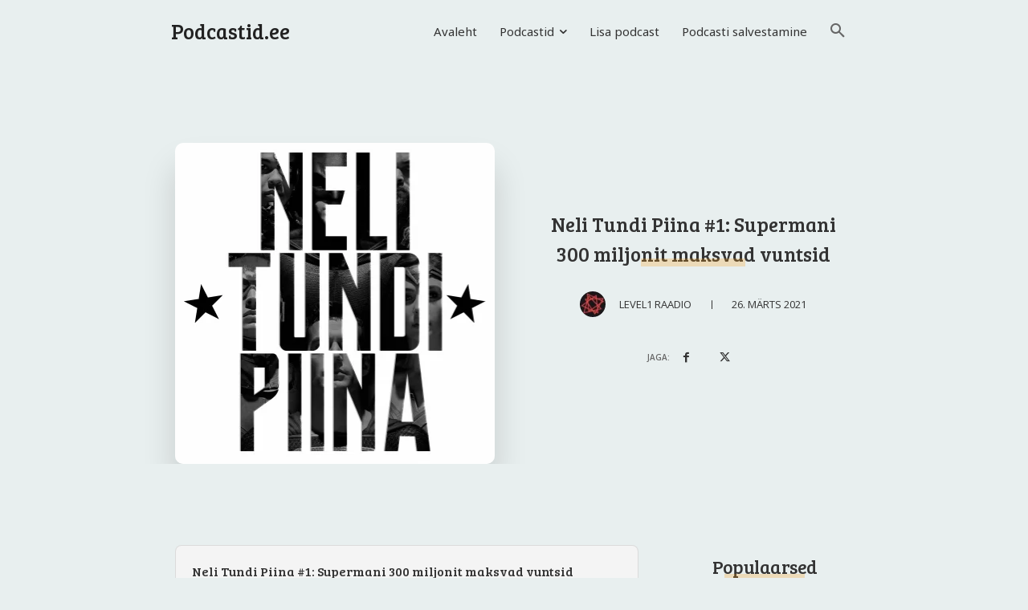

--- FILE ---
content_type: text/html; charset=UTF-8
request_url: https://podcastid.ee/level1-raadio/neli-tundi-piina-1-supermani-300-miljonit-maksvad-vuntsid-4/
body_size: 26866
content:
<!doctype html >
<!--[if IE 8]>    <html class="ie8" lang="en"> <![endif]-->
<!--[if IE 9]>    <html class="ie9" lang="en"> <![endif]-->
<!--[if gt IE 8]><!--> <html lang="et"> <!--<![endif]-->
<head>
    <link rel="preload" href="https://podcastid.ee/wp-content/themes/Newspaper/images/icons/newspaper.woff?19" as="font" type="font/woff" crossorigin><link media="all" href="https://podcastid.ee/wp-content/cache/autoptimize/css/autoptimize_62f6e49c1ceaf6f951a861e793480c48.css" rel="stylesheet"><link media="screen" href="https://podcastid.ee/wp-content/cache/autoptimize/css/autoptimize_5e0d49841b0915edce5964973641d255.css" rel="stylesheet"><title>Neli Tundi Piina #1: Supermani 300 miljonit maksvad vuntsid - Podcastid.ee</title>
    <meta charset="UTF-8" />
    <meta name="viewport" content="width=device-width, initial-scale=1.0">
    <link rel="pingback" href="https://podcastid.ee/xmlrpc.php" />
    <meta name='robots' content='index, follow, max-image-preview:large, max-snippet:-1, max-video-preview:-1' />
<link rel="icon" type="image/png" href="https://podcastid.ee/wp-content/uploads/2021/01/favicon.ico"><link rel="apple-touch-icon" sizes="152x152" href="https://podcastid.ee/wp-content/uploads/2021/01/apple-touch-icon.png"/>
	<!-- This site is optimized with the Yoast SEO plugin v25.6 - https://yoast.com/wordpress/plugins/seo/ -->
	<link rel="canonical" href="https://podcastid.ee/level1-raadio/neli-tundi-piina-1-supermani-300-miljonit-maksvad-vuntsid-4/" />
	<meta property="og:locale" content="et_EE" />
	<meta property="og:type" content="article" />
	<meta property="og:title" content="Neli Tundi Piina #1: Supermani 300 miljonit maksvad vuntsid - Podcastid.ee" />
	<meta property="og:description" content="Populaarse filmipodcasti „Carrey On“ tegijad Rainer Peterson, Sten Kohlmann ja Ra Ragnar Novod on tagasi koos uue projektiga. „Neli Tundi Piina“ võtab luubi alla DC superkangelaste ühisfilmi „Justice League“ ning lavastaja Zack Snyderi neljatunnise eriversiooni. Viieosalise seeria esimeses episoodis võtavad mehed ette aga 2017. aastal kinno jõudnud filmi, mille sünnilugu pikk, keeruline ning ka natuke [&hellip;]" />
	<meta property="og:url" content="https://podcastid.ee/level1-raadio/neli-tundi-piina-1-supermani-300-miljonit-maksvad-vuntsid-4/" />
	<meta property="og:site_name" content="Podcastid.ee" />
	<meta property="article:author" content="https://www.facebook.com/level1.ee/" />
	<meta property="article:published_time" content="2021-03-26T10:14:16+00:00" />
	<meta property="article:modified_time" content="2024-07-21T07:15:05+00:00" />
	<meta property="og:image" content="https://podcastid.ee/wp-content/uploads/2021/05/Neli-Tundi-Piina-1-Supermani-300-miljonit-maksvad-vuntsid.jpeg" />
	<meta property="og:image:width" content="400" />
	<meta property="og:image:height" content="400" />
	<meta property="og:image:type" content="image/jpeg" />
	<meta name="author" content="Level1 Raadio" />
	<meta name="twitter:card" content="summary_large_image" />
	<meta name="twitter:creator" content="@https://twitter.com/level1ee" />
	<meta name="twitter:label1" content="Written by" />
	<meta name="twitter:data1" content="Level1 Raadio" />
	<meta name="twitter:label2" content="Est. reading time" />
	<meta name="twitter:data2" content="1 minut" />
	<script type="application/ld+json" class="yoast-schema-graph">{"@context":"https://schema.org","@graph":[{"@type":"WebPage","@id":"https://podcastid.ee/level1-raadio/neli-tundi-piina-1-supermani-300-miljonit-maksvad-vuntsid-4/","url":"https://podcastid.ee/level1-raadio/neli-tundi-piina-1-supermani-300-miljonit-maksvad-vuntsid-4/","name":"Neli Tundi Piina #1: Supermani 300 miljonit maksvad vuntsid - Podcastid.ee","isPartOf":{"@id":"https://podcastid.ee/#website"},"primaryImageOfPage":{"@id":"https://podcastid.ee/level1-raadio/neli-tundi-piina-1-supermani-300-miljonit-maksvad-vuntsid-4/#primaryimage"},"image":{"@id":"https://podcastid.ee/level1-raadio/neli-tundi-piina-1-supermani-300-miljonit-maksvad-vuntsid-4/#primaryimage"},"thumbnailUrl":"https://podcastid.ee/wp-content/uploads/2021/05/Neli-Tundi-Piina-1-Supermani-300-miljonit-maksvad-vuntsid.jpeg","datePublished":"2021-03-26T10:14:16+00:00","dateModified":"2024-07-21T07:15:05+00:00","author":{"@id":"https://podcastid.ee/#/schema/person/f12b57af4b60e1fad9e87b6fe34cc687"},"breadcrumb":{"@id":"https://podcastid.ee/level1-raadio/neli-tundi-piina-1-supermani-300-miljonit-maksvad-vuntsid-4/#breadcrumb"},"inLanguage":"et","potentialAction":[{"@type":"ReadAction","target":["https://podcastid.ee/level1-raadio/neli-tundi-piina-1-supermani-300-miljonit-maksvad-vuntsid-4/"]}]},{"@type":"ImageObject","inLanguage":"et","@id":"https://podcastid.ee/level1-raadio/neli-tundi-piina-1-supermani-300-miljonit-maksvad-vuntsid-4/#primaryimage","url":"https://podcastid.ee/wp-content/uploads/2021/05/Neli-Tundi-Piina-1-Supermani-300-miljonit-maksvad-vuntsid.jpeg","contentUrl":"https://podcastid.ee/wp-content/uploads/2021/05/Neli-Tundi-Piina-1-Supermani-300-miljonit-maksvad-vuntsid.jpeg","width":400,"height":400,"caption":"Neli Tundi Piina #1: Supermani 300 miljonit maksvad vuntsid"},{"@type":"BreadcrumbList","@id":"https://podcastid.ee/level1-raadio/neli-tundi-piina-1-supermani-300-miljonit-maksvad-vuntsid-4/#breadcrumb","itemListElement":[{"@type":"ListItem","position":1,"name":"Home","item":"https://podcastid.ee/"},{"@type":"ListItem","position":2,"name":"Neli Tundi Piina #1: Supermani 300 miljonit maksvad vuntsid"}]},{"@type":"WebSite","@id":"https://podcastid.ee/#website","url":"https://podcastid.ee/","name":"Podcastid.ee","description":"Eesti podcastid ja taskuhäälingud üheskohas","potentialAction":[{"@type":"SearchAction","target":{"@type":"EntryPoint","urlTemplate":"https://podcastid.ee/?s={search_term_string}"},"query-input":{"@type":"PropertyValueSpecification","valueRequired":true,"valueName":"search_term_string"}}],"inLanguage":"et"},{"@type":"Person","@id":"https://podcastid.ee/#/schema/person/f12b57af4b60e1fad9e87b6fe34cc687","name":"Level1 Raadio","image":{"@type":"ImageObject","inLanguage":"et","@id":"https://podcastid.ee/#/schema/person/image/","url":"https://secure.gravatar.com/avatar/171e57f43a55087507f3d0f91b70e612?s=96&d=mm&r=g","contentUrl":"https://secure.gravatar.com/avatar/171e57f43a55087507f3d0f91b70e612?s=96&d=mm&r=g","caption":"Level1 Raadio"},"description":"LEVEL1 on videomängudele ja virtuaalsusele pühendatud veebileht, mille eesmärgiks on luua huvilistele võrgustik ning tutvustada vähemteadlikele videomänge kui positiivset ja arendavat, kultuuri ühte kiiremini kasvavat osa. Pakume eestikeelseid informatiivseid ja kriitilisi arvustusi, artikleid, uudiseid ja teemaga seonduvat meelelahutust.","sameAs":["https://level1.ee/tag/podcast/","https://www.facebook.com/level1.ee/","https://www.instagram.com/level1.ee/","https://x.com/https://twitter.com/level1ee","https://www.youtube.com/user/level1ee"],"url":"https://podcastid.ee/podcast/level1-raadio/"}]}</script>
	<!-- / Yoast SEO plugin. -->


<link rel='dns-prefetch' href='//stats.wp.com' />
<link rel='dns-prefetch' href='//fonts.googleapis.com' />
<link rel="alternate" type="application/rss+xml" title="Podcastid.ee &raquo; RSS" href="https://podcastid.ee/feed/" />
<link rel="alternate" type="application/rss+xml" title="Podcastid.ee &raquo; Kommentaaride RSS" href="https://podcastid.ee/comments/feed/" />
<link rel="alternate" type="application/rss+xml" title="Podcastid.ee &raquo; Neli Tundi Piina #1: Supermani 300 miljonit maksvad vuntsid Kommentaaride RSS" href="https://podcastid.ee/level1-raadio/neli-tundi-piina-1-supermani-300-miljonit-maksvad-vuntsid-4/feed/" />
<script type="text/javascript">
/* <![CDATA[ */
window._wpemojiSettings = {"baseUrl":"https:\/\/s.w.org\/images\/core\/emoji\/15.0.3\/72x72\/","ext":".png","svgUrl":"https:\/\/s.w.org\/images\/core\/emoji\/15.0.3\/svg\/","svgExt":".svg","source":{"concatemoji":"https:\/\/podcastid.ee\/wp-includes\/js\/wp-emoji-release.min.js?ver=6.6.4"}};
/*! This file is auto-generated */
!function(i,n){var o,s,e;function c(e){try{var t={supportTests:e,timestamp:(new Date).valueOf()};sessionStorage.setItem(o,JSON.stringify(t))}catch(e){}}function p(e,t,n){e.clearRect(0,0,e.canvas.width,e.canvas.height),e.fillText(t,0,0);var t=new Uint32Array(e.getImageData(0,0,e.canvas.width,e.canvas.height).data),r=(e.clearRect(0,0,e.canvas.width,e.canvas.height),e.fillText(n,0,0),new Uint32Array(e.getImageData(0,0,e.canvas.width,e.canvas.height).data));return t.every(function(e,t){return e===r[t]})}function u(e,t,n){switch(t){case"flag":return n(e,"\ud83c\udff3\ufe0f\u200d\u26a7\ufe0f","\ud83c\udff3\ufe0f\u200b\u26a7\ufe0f")?!1:!n(e,"\ud83c\uddfa\ud83c\uddf3","\ud83c\uddfa\u200b\ud83c\uddf3")&&!n(e,"\ud83c\udff4\udb40\udc67\udb40\udc62\udb40\udc65\udb40\udc6e\udb40\udc67\udb40\udc7f","\ud83c\udff4\u200b\udb40\udc67\u200b\udb40\udc62\u200b\udb40\udc65\u200b\udb40\udc6e\u200b\udb40\udc67\u200b\udb40\udc7f");case"emoji":return!n(e,"\ud83d\udc26\u200d\u2b1b","\ud83d\udc26\u200b\u2b1b")}return!1}function f(e,t,n){var r="undefined"!=typeof WorkerGlobalScope&&self instanceof WorkerGlobalScope?new OffscreenCanvas(300,150):i.createElement("canvas"),a=r.getContext("2d",{willReadFrequently:!0}),o=(a.textBaseline="top",a.font="600 32px Arial",{});return e.forEach(function(e){o[e]=t(a,e,n)}),o}function t(e){var t=i.createElement("script");t.src=e,t.defer=!0,i.head.appendChild(t)}"undefined"!=typeof Promise&&(o="wpEmojiSettingsSupports",s=["flag","emoji"],n.supports={everything:!0,everythingExceptFlag:!0},e=new Promise(function(e){i.addEventListener("DOMContentLoaded",e,{once:!0})}),new Promise(function(t){var n=function(){try{var e=JSON.parse(sessionStorage.getItem(o));if("object"==typeof e&&"number"==typeof e.timestamp&&(new Date).valueOf()<e.timestamp+604800&&"object"==typeof e.supportTests)return e.supportTests}catch(e){}return null}();if(!n){if("undefined"!=typeof Worker&&"undefined"!=typeof OffscreenCanvas&&"undefined"!=typeof URL&&URL.createObjectURL&&"undefined"!=typeof Blob)try{var e="postMessage("+f.toString()+"("+[JSON.stringify(s),u.toString(),p.toString()].join(",")+"));",r=new Blob([e],{type:"text/javascript"}),a=new Worker(URL.createObjectURL(r),{name:"wpTestEmojiSupports"});return void(a.onmessage=function(e){c(n=e.data),a.terminate(),t(n)})}catch(e){}c(n=f(s,u,p))}t(n)}).then(function(e){for(var t in e)n.supports[t]=e[t],n.supports.everything=n.supports.everything&&n.supports[t],"flag"!==t&&(n.supports.everythingExceptFlag=n.supports.everythingExceptFlag&&n.supports[t]);n.supports.everythingExceptFlag=n.supports.everythingExceptFlag&&!n.supports.flag,n.DOMReady=!1,n.readyCallback=function(){n.DOMReady=!0}}).then(function(){return e}).then(function(){var e;n.supports.everything||(n.readyCallback(),(e=n.source||{}).concatemoji?t(e.concatemoji):e.wpemoji&&e.twemoji&&(t(e.twemoji),t(e.wpemoji)))}))}((window,document),window._wpemojiSettings);
/* ]]> */
</script>











<link rel='stylesheet' id='google-fonts-style-css' href='https://fonts.googleapis.com/css?family=Open+Sans%3A400%2C600%2C700%7CRoboto%3A400%2C500%2C700%7CBree+Serif%3A400%7CNoto+Sans%3A400%2C700%7COpen+Sans%3A600%2C400&#038;display=swap&#038;ver=12.6.3' type='text/css' media='all' />






<script type="text/javascript" src="https://podcastid.ee/wp-includes/js/jquery/jquery.min.js?ver=3.7.1" id="jquery-core-js"></script>


<link rel="https://api.w.org/" href="https://podcastid.ee/wp-json/" /><link rel="alternate" title="JSON" type="application/json" href="https://podcastid.ee/wp-json/wp/v2/posts/78360" /><link rel="EditURI" type="application/rsd+xml" title="RSD" href="https://podcastid.ee/xmlrpc.php?rsd" />
<meta name="generator" content="WordPress 6.6.4" />
<link rel='shortlink' href='https://podcastid.ee/?p=78360' />
	
				
		    <script>
        window.tdb_global_vars = {"wpRestUrl":"https:\/\/podcastid.ee\/wp-json\/","permalinkStructure":"\/%author%\/%postname%\/"};
        window.tdb_p_autoload_vars = {"isAjax":false,"isAdminBarShowing":false,"autoloadScrollPercent":50,"postAutoloadStatus":"off","origPostEditUrl":null};
    </script>
    
    
	

<!-- JS generated by theme -->

<script>
    
    

	    var tdBlocksArray = []; //here we store all the items for the current page

	    // td_block class - each ajax block uses a object of this class for requests
	    function tdBlock() {
		    this.id = '';
		    this.block_type = 1; //block type id (1-234 etc)
		    this.atts = '';
		    this.td_column_number = '';
		    this.td_current_page = 1; //
		    this.post_count = 0; //from wp
		    this.found_posts = 0; //from wp
		    this.max_num_pages = 0; //from wp
		    this.td_filter_value = ''; //current live filter value
		    this.is_ajax_running = false;
		    this.td_user_action = ''; // load more or infinite loader (used by the animation)
		    this.header_color = '';
		    this.ajax_pagination_infinite_stop = ''; //show load more at page x
	    }

        // td_js_generator - mini detector
        ( function () {
            var htmlTag = document.getElementsByTagName("html")[0];

	        if ( navigator.userAgent.indexOf("MSIE 10.0") > -1 ) {
                htmlTag.className += ' ie10';
            }

            if ( !!navigator.userAgent.match(/Trident.*rv\:11\./) ) {
                htmlTag.className += ' ie11';
            }

	        if ( navigator.userAgent.indexOf("Edge") > -1 ) {
                htmlTag.className += ' ieEdge';
            }

            if ( /(iPad|iPhone|iPod)/g.test(navigator.userAgent) ) {
                htmlTag.className += ' td-md-is-ios';
            }

            var user_agent = navigator.userAgent.toLowerCase();
            if ( user_agent.indexOf("android") > -1 ) {
                htmlTag.className += ' td-md-is-android';
            }

            if ( -1 !== navigator.userAgent.indexOf('Mac OS X')  ) {
                htmlTag.className += ' td-md-is-os-x';
            }

            if ( /chrom(e|ium)/.test(navigator.userAgent.toLowerCase()) ) {
               htmlTag.className += ' td-md-is-chrome';
            }

            if ( -1 !== navigator.userAgent.indexOf('Firefox') ) {
                htmlTag.className += ' td-md-is-firefox';
            }

            if ( -1 !== navigator.userAgent.indexOf('Safari') && -1 === navigator.userAgent.indexOf('Chrome') ) {
                htmlTag.className += ' td-md-is-safari';
            }

            if( -1 !== navigator.userAgent.indexOf('IEMobile') ){
                htmlTag.className += ' td-md-is-iemobile';
            }

        })();

        var tdLocalCache = {};

        ( function () {
            "use strict";

            tdLocalCache = {
                data: {},
                remove: function (resource_id) {
                    delete tdLocalCache.data[resource_id];
                },
                exist: function (resource_id) {
                    return tdLocalCache.data.hasOwnProperty(resource_id) && tdLocalCache.data[resource_id] !== null;
                },
                get: function (resource_id) {
                    return tdLocalCache.data[resource_id];
                },
                set: function (resource_id, cachedData) {
                    tdLocalCache.remove(resource_id);
                    tdLocalCache.data[resource_id] = cachedData;
                }
            };
        })();

    
    
var td_viewport_interval_list=[{"limitBottom":767,"sidebarWidth":228},{"limitBottom":1018,"sidebarWidth":300},{"limitBottom":1140,"sidebarWidth":324}];
var td_animation_stack_effect="type0";
var tds_animation_stack=true;
var td_animation_stack_specific_selectors=".entry-thumb, img, .td-lazy-img";
var td_animation_stack_general_selectors=".td-animation-stack img, .td-animation-stack .entry-thumb, .post img, .td-animation-stack .td-lazy-img";
var tdc_is_installed="yes";
var td_ajax_url="https:\/\/podcastid.ee\/wp-admin\/admin-ajax.php?td_theme_name=Newspaper&v=12.6.3";
var td_get_template_directory_uri="https:\/\/podcastid.ee\/wp-content\/plugins\/td-composer\/legacy\/common";
var tds_snap_menu="";
var tds_logo_on_sticky="";
var tds_header_style="";
var td_please_wait="Palun oota ...";
var td_email_user_pass_incorrect="Kasutaja v\u00f5i parool vale!";
var td_email_user_incorrect="Vale e-mail v\u00f5i kasutajanime vale!";
var td_email_incorrect="Vale e-mail!";
var td_user_incorrect="Username incorrect!";
var td_email_user_empty="Email or username empty!";
var td_pass_empty="Pass empty!";
var td_pass_pattern_incorrect="Invalid Pass Pattern!";
var td_retype_pass_incorrect="Retyped Pass incorrect!";
var tds_more_articles_on_post_enable="";
var tds_more_articles_on_post_time_to_wait="";
var tds_more_articles_on_post_pages_distance_from_top=0;
var tds_captcha="";
var tds_theme_color_site_wide="#e2b26f";
var tds_smart_sidebar="";
var tdThemeName="Newspaper";
var tdThemeNameWl="Newspaper";
var td_magnific_popup_translation_tPrev="Eelmise (vasak nooleklahv)";
var td_magnific_popup_translation_tNext="J\u00e4rgmine (parem nooleklahv)";
var td_magnific_popup_translation_tCounter="%curr% of %total%";
var td_magnific_popup_translation_ajax_tError="Sisu %url% ei saa laadida.";
var td_magnific_popup_translation_image_tError="Image #%curr% ei saa laadida.";
var tdBlockNonce="27c3ec5263";
var tdMobileMenu="enabled";
var tdMobileSearch="enabled";
var tdDateNamesI18n={"month_names":["jaanuar","veebruar","m\u00e4rts","aprill","mai","juuni","juuli","august","september","oktoober","november","detsember"],"month_names_short":["jaan.","veebr.","m\u00e4rts","apr.","mai","juuni","juuli","aug.","sept.","okt.","nov.","dets."],"day_names":["P\u00fchap\u00e4ev","Esmasp\u00e4ev","Teisip\u00e4ev","Kolmap\u00e4ev","Neljap\u00e4ev","Reede","Laup\u00e4ev"],"day_names_short":["P","E","T","K","N","R","L"]};
var tdb_modal_confirm="Save";
var tdb_modal_cancel="Cancel";
var tdb_modal_confirm_alt="Yes";
var tdb_modal_cancel_alt="No";
var td_ad_background_click_link="";
var td_ad_background_click_target="";
</script>


<!-- Header style compiled by theme -->



<script data-ad-client="ca-pub-8034768070397141" async src="https://pagead2.googlesyndication.com/pagead/js/adsbygoogle.js"></script>
<!-- Global site tag (gtag.js) - Google Analytics -->
<script async src="https://www.googletagmanager.com/gtag/js?id=UA-114290804-1"></script>
<script>
  window.dataLayer = window.dataLayer || [];
  function gtag(){dataLayer.push(arguments);}
  gtag('js', new Date());

  gtag('config', 'UA-114290804-1');
</script>

<!-- Facebook Pixel Code -->
<script>
!function(f,b,e,v,n,t,s)
{if(f.fbq)return;n=f.fbq=function(){n.callMethod?
n.callMethod.apply(n,arguments):n.queue.push(arguments)};
if(!f._fbq)f._fbq=n;n.push=n;n.loaded=!0;n.version='2.0';
n.queue=[];t=b.createElement(e);t.async=!0;
t.src=v;s=b.getElementsByTagName(e)[0];
s.parentNode.insertBefore(t,s)}(window, document,'script',
'https://connect.facebook.net/en_US/fbevents.js');
fbq('init', '256481639182139');
fbq('track', 'PageView');
</script>
<noscript><img height="1" width="1" style="display:none"
src="https://www.facebook.com/tr?id=256481639182139&ev=PageView&noscript=1"
/></noscript>
<!-- End Facebook Pixel Code -->
<script async src="https://pagead2.googlesyndication.com/pagead/js/adsbygoogle.js?client=ca-pub-8034768070397141"
     crossorigin="anonymous"></script>
		
		
<!-- Button style compiled by theme -->



	</head>

<body class="post-template-default single single-post postid-78360 single-format-standard td-standard-pack neli-tundi-piina-1-supermani-300-miljonit-maksvad-vuntsid-4 global-block-template-1 tdb_template_569 tdb-template  tdc-header-template td-animation-stack-type0 td-boxed-layout" itemscope="itemscope" itemtype="https://schema.org/WebPage">

            <div class="td-scroll-up  td-hide-scroll-up-on-mob" style="display:none;"><i class="td-icon-menu-up"></i></div>
    
    <div class="td-menu-background" style="visibility:hidden"></div>
<div id="td-mobile-nav" style="visibility:hidden">
    <div class="td-mobile-container">
        <!-- mobile menu top section -->
        <div class="td-menu-socials-wrap">
            <!-- socials -->
            <div class="td-menu-socials">
                
        <span class="td-social-icon-wrap">
            <a target="_blank" rel="nofollow" href="https://www.instagram.com/podcastid.ee/" title="Instagram">
                <i class="td-icon-font td-icon-instagram"></i>
                <span style="display: none">Instagram</span>
            </a>
        </span>            </div>
            <!-- close button -->
            <div class="td-mobile-close">
                <span><i class="td-icon-close-mobile"></i></span>
            </div>
        </div>

        <!-- login section -->
        
        <!-- menu section -->
        <div class="td-mobile-content">
            <div class="menu-menuu-container"><ul id="menu-menuu-1" class="td-mobile-main-menu"><li class="menu-item menu-item-type-post_type menu-item-object-page menu-item-home menu-item-first menu-item-458"><a href="https://podcastid.ee/">Avaleht</a></li>
<li class="menu-item menu-item-type-post_type menu-item-object-page menu-item-has-children menu-item-1031"><a href="https://podcastid.ee/eesti-podcastid-kategooriatena/">Podcastid<i class="td-icon-menu-right td-element-after"></i></a>
<ul class="sub-menu">
	<li class="menu-item menu-item-type-post_type menu-item-object-page menu-item-19572"><a href="https://podcastid.ee/eesti-podcastid-top/">TOP</a></li>
	<li class="menu-item menu-item-type-post_type menu-item-object-page menu-item-19573"><a href="https://podcastid.ee/eesti-podcastid-a-z/">A-Z</a></li>
	<li class="menu-item menu-item-type-post_type menu-item-object-page menu-item-19574"><a href="https://podcastid.ee/eesti-podcastid-kategooriatena/">Kategooriad</a></li>
</ul>
</li>
<li class="menu-item menu-item-type-post_type menu-item-object-page menu-item-695"><a href="https://podcastid.ee/lisa-podcast/">Lisa podcast</a></li>
<li class="menu-item menu-item-type-post_type menu-item-object-page menu-item-40756"><a href="https://podcastid.ee/podcasti-salvestamine/">Podcasti salvestamine</a></li>
</ul></div>        </div>
    </div>

    <!-- register/login section -->
    </div><div class="td-search-background" style="visibility:hidden"></div>
<div class="td-search-wrap-mob" style="visibility:hidden">
	<div class="td-drop-down-search">
		<form method="get" class="td-search-form" action="https://podcastid.ee/">
			<!-- close button -->
			<div class="td-search-close">
				<span><i class="td-icon-close-mobile"></i></span>
			</div>
			<div role="search" class="td-search-input">
				<span>Otsing</span>
				<input id="td-header-search-mob" type="text" value="" name="s" autocomplete="off" />
			</div>
		</form>
		<div id="td-aj-search-mob" class="td-ajax-search-flex"></div>
	</div>
</div>

    <div id="td-outer-wrap" class="td-theme-wrap">
    
                    <div class="td-header-template-wrap" style="position: relative">
                                    <div class="td-header-mobile-wrap ">
                        <div id="tdi_1" class="tdc-zone"><div class="tdc_zone tdi_2  wpb_row td-pb-row"  >
<div id="tdi_3" class="tdc-row"><div class="vc_row tdi_4  wpb_row td-pb-row" >
<div class="vc_column tdi_6  wpb_column vc_column_container tdc-column td-pb-span12">
<div class="wpb_wrapper" ><div class="td_block_wrap tdb_mobile_menu tdi_7 td-pb-border-top td_block_template_1 tdb-header-align"  data-td-block-uid="tdi_7" >
<div class="tdb-block-inner td-fix-index"><span class="tdb-mobile-menu-button"><i class="tdb-mobile-menu-icon td-icon-mobile"></i></span></div></div> <!-- ./block --><div class="td_block_wrap tdb_mobile_search tdi_8 td-pb-border-top td_block_template_1 tdb-header-align"  data-td-block-uid="tdi_8" >
<div class="tdb-block-inner td-fix-index"><span class="tdb-header-search-button-mob dropdown-toggle" data-toggle="dropdown"><i class="tdb-mobile-search-icon td-icon-search"></i></span></div></div> <!-- ./block --><div class="td_block_wrap tdb_header_logo tdi_9 td-pb-border-top td_block_template_1 tdb-header-align"  data-td-block-uid="tdi_9" >

<div class="tdb-block-inner td-fix-index"><a class="tdb-logo-a" href="https://podcastid.ee/"><span class="tdb-logo-text-wrap"><span class="tdb-logo-text-title">Podcastid.ee</span></span></a></div></div> <!-- ./block --></div></div></div></div></div></div>                    </div>
                
                    <div class="td-header-mobile-sticky-wrap tdc-zone-sticky-invisible tdc-zone-sticky-inactive" style="display: none">
                        <div id="tdi_10" class="tdc-zone"><div class="tdc_zone tdi_11  wpb_row td-pb-row" data-sticky-offset="0" >
<div id="tdi_12" class="tdc-row"><div class="vc_row tdi_13  wpb_row td-pb-row" >
<div class="vc_column tdi_15  wpb_column vc_column_container tdc-column td-pb-span12">
<div class="wpb_wrapper" ><div class="td_block_wrap tdb_mobile_menu tdi_16 td-pb-border-top td_block_template_1 tdb-header-align"  data-td-block-uid="tdi_16" >
<div class="tdb-block-inner td-fix-index"><span class="tdb-mobile-menu-button"><i class="tdb-mobile-menu-icon td-icon-mobile"></i></span></div></div> <!-- ./block --></div></div></div></div></div></div>                    </div>

                
                    <div class="td-header-desktop-wrap ">
                        <div id="tdi_17" class="tdc-zone"><div class="tdc_zone tdi_18  wpb_row td-pb-row"  >
<div id="tdi_19" class="tdc-row"><div class="vc_row tdi_20  wpb_row td-pb-row" >
<div class="vc_column tdi_22  wpb_column vc_column_container tdc-column td-pb-span3">
<div class="wpb_wrapper" ><div class="td_block_wrap tdb_header_logo tdi_23 td-pb-border-top td_block_template_1 tdb-header-align"  data-td-block-uid="tdi_23" >

<div class="tdb-block-inner td-fix-index"><a class="tdb-logo-a" href="https://podcastid.ee/"><span class="tdb-logo-text-wrap"><span class="tdb-logo-text-title">Podcastid.ee</span></span></a></div></div> <!-- ./block --></div></div><div class="vc_column tdi_25  wpb_column vc_column_container tdc-column td-pb-span9">
<div class="wpb_wrapper" ><div class="td_block_wrap tdb_header_search tdi_26 tdb-header-search-trigger-enabled td-pb-border-top td_block_template_1 tdb-header-align"  data-td-block-uid="tdi_26" >
<div class="tdb-block-inner td-fix-index"><div class="tdb-drop-down-search" aria-labelledby="td-header-search-button"><div class="tdb-drop-down-search-inner"><form method="get" class="tdb-search-form" action="https://podcastid.ee/"><div class="tdb-search-form-inner"><input class="tdb-head-search-form-input" placeholder=" " type="text" value="" name="s" autocomplete="off" /><button class="wpb_button wpb_btn-inverse btn tdb-head-search-form-btn" title="Search" type="submit"><span>Otsi</span></button></div></form><div class="tdb-aj-search"></div></div></div><a href="#" role="button" aria-label="Search" class="tdb-head-search-btn dropdown-toggle" data-toggle="dropdown"><i class="tdb-search-icon td-icon-search"></i></a></div></div> <!-- ./block --><div class="td_block_wrap tdb_header_menu tdi_27 tds_menu_active1 tds_menu_sub_active1 tdb-head-menu-inline td-pb-border-top td_block_template_1 tdb-header-align"  data-td-block-uid="tdi_27"  style=" z-index: 999;">



<div id=tdi_27 class="td_block_inner td-fix-index"><div class="tdb-main-sub-icon-fake"><i class="tdb-sub-menu-icon td-icon-down tdb-main-sub-menu-icon"></i></div><div class="tdb-sub-icon-fake"><i class="tdb-sub-menu-icon td-icon-right-arrow"></i></div><ul id="menu-menuu-2" class="tdb-block-menu tdb-menu tdb-menu-items-visible"><li class="menu-item menu-item-type-post_type menu-item-object-page menu-item-home menu-item-first tdb-menu-item-button tdb-menu-item tdb-normal-menu menu-item-458"><a href="https://podcastid.ee/"><div class="tdb-menu-item-text">Avaleht</div></a></li>
<li class="menu-item menu-item-type-post_type menu-item-object-page menu-item-has-children tdb-menu-item-button tdb-menu-item tdb-normal-menu menu-item-1031 tdb-menu-item-inactive"><a href="https://podcastid.ee/eesti-podcastid-kategooriatena/"><div class="tdb-menu-item-text">Podcastid</div><i class="tdb-sub-menu-icon td-icon-down tdb-main-sub-menu-icon"></i></a>
<ul class="sub-menu">
	<li class="menu-item menu-item-type-post_type menu-item-object-page tdb-menu-item tdb-normal-menu menu-item-19572"><a href="https://podcastid.ee/eesti-podcastid-top/"><div class="tdb-menu-item-text">TOP</div></a></li>
	<li class="menu-item menu-item-type-post_type menu-item-object-page tdb-menu-item tdb-normal-menu menu-item-19573"><a href="https://podcastid.ee/eesti-podcastid-a-z/"><div class="tdb-menu-item-text">A-Z</div></a></li>
	<li class="menu-item menu-item-type-post_type menu-item-object-page tdb-menu-item tdb-normal-menu menu-item-19574"><a href="https://podcastid.ee/eesti-podcastid-kategooriatena/"><div class="tdb-menu-item-text">Kategooriad</div></a></li>
</ul>
</li>
<li class="menu-item menu-item-type-post_type menu-item-object-page tdb-menu-item-button tdb-menu-item tdb-normal-menu menu-item-695"><a href="https://podcastid.ee/lisa-podcast/"><div class="tdb-menu-item-text">Lisa podcast</div></a></li>
<li class="menu-item menu-item-type-post_type menu-item-object-page tdb-menu-item-button tdb-menu-item tdb-normal-menu menu-item-40756"><a href="https://podcastid.ee/podcasti-salvestamine/"><div class="tdb-menu-item-text">Podcasti salvestamine</div></a></li>
</ul></div></div></div></div></div></div></div></div>                    </div>
                            </div>
            
    <div id="tdb-autoload-article" data-autoload="off" data-autoload-org-post-id="78360" data-autoload-type="" data-autoload-count="5" >
    

        <div class="td-main-content-wrap td-container-wrap">
            <div class="tdc-content-wrap">
                <article id="template-id-569"
                    class="post-569 tdb_templates type-tdb_templates status-publish post"                    itemscope itemtype="https://schema.org/Article"                                                                            >
	                                    <div id="tdi_30" class="tdc-zone"><div class="tdc_zone tdi_31  wpb_row td-pb-row"  >
<div id="tdi_32" class="tdc-row stretch_row_1400 td-stretch-content"><div class="vc_row tdi_33  wpb_row td-pb-row tdc-element-style tdc-row-content-vert-center" >

<div class="tdi_32_rand_style td-element-style" ></div><div class="vc_column tdi_35  wpb_column vc_column_container tdc-column td-pb-span6">
<div class="wpb_wrapper" ><div class="td_block_wrap tdb_single_bg_featured_image tdi_36 tdb-content-horiz-left td-pb-border-top td_block_template_1"  data-td-block-uid="tdi_36" >

<style>.tdb_single_bg_featured_image{margin-bottom:26px;overflow:hidden}.tdb-featured-image-bg{background-color:#f1f1f1;background-position:center center}.tdb_single_bg_featured_image .tdb-caption-text{z-index:1;text-align:left;font-size:11px;font-style:italic;font-weight:normal;line-height:17px;color:#444;display:block}.tdb_single_bg_featured_image.tdb-content-horiz-center .tdb-caption-text{text-align:center;left:0;right:0;margin-left:auto;margin-right:auto}.tdb_single_bg_featured_image.tdb-content-horiz-right .tdb-caption-text{text-align:right;left:auto;right:0}.tdi_36 .tdb-featured-image-bg{background:url('https://podcastid.ee/wp-content/uploads/2021/05/Neli-Tundi-Piina-1-Supermani-300-miljonit-maksvad-vuntsid.jpeg');background-size:cover;background-repeat:no-repeat;background-position:center 50%;padding-bottom:400px}.tdi_36 .tdb-caption-text{margin:6px 0 0}html:not(.td-md-is-ios):not(.td-md-is-android) body:not(.tdb-autoload-ajax) .tdi_36 .tdb-featured-image-bg{background-attachment:scroll}.tdi_36 .tdb-featured-image-bg:hover:before{opacity:0}@media (min-width:1019px) and (max-width:1140px){.tdi_36 .tdb-featured-image-bg{padding-bottom:360px}}@media (min-width:768px) and (max-width:1018px){.tdi_36 .tdb-featured-image-bg{padding-bottom:330px}}@media (max-width:767px){.tdi_36 .tdb-featured-image-bg{padding-bottom:360px}}</style>
<div class="tdi_36_rand_style td-element-style"></div><div class="tdb-featured-image-bg"></div></div></div></div><div class="vc_column tdi_38  wpb_column vc_column_container tdc-column td-pb-span6">
<div class="wpb_wrapper" ><div class="td_block_wrap tdb_title tdi_39 tdb-single-title td-pb-border-top td_block_template_1"  data-td-block-uid="tdi_39" >

<div class="tdb-block-inner td-fix-index"><div class="tdb-title-line"></div><h1 class="tdb-title-text">Neli Tundi Piina #1: Supermani 300 miljonit maksvad vuntsid</h1><div></div></div></div><div class="wpb_wrapper td_block_separator td_block_wrap vc_separator tdi_41  td_separator_solid td_separator_align_left"><span style="border-color:rgba(247,157,22,0.25);border-width:10px;width:100%;"></span>
</div><div class="td_block_wrap tdb_single_author tdi_42 td-pb-border-top td_block_template_1 tdb-post-meta"  data-td-block-uid="tdi_42" >

<div class="tdb-block-inner td-fix-index"><a class="tdb-author-photo"  href="https://podcastid.ee/podcast/level1-raadio/" title="Level1 Raadio"><noscript><img src="https://podcastid.ee/wp-content/uploads/ultimatemember/148/profile_photo-40x40.jpg?1769019933" class="gravatar avatar avatar-32 um-avatar um-avatar-uploaded" width="32" height="32" alt="Level1 Raadio" data-default="https://podcastid.ee/wp-content/plugins/ultimate-member/assets/img/default_avatar.jpg" onerror="if ( ! this.getAttribute('data-load-error') ){ this.setAttribute('data-load-error', '1');this.setAttribute('src', this.getAttribute('data-default'));}" loading="lazy" /></noscript><img src='data:image/svg+xml,%3Csvg%20xmlns=%22http://www.w3.org/2000/svg%22%20viewBox=%220%200%2032%2032%22%3E%3C/svg%3E' data-src="https://podcastid.ee/wp-content/uploads/ultimatemember/148/profile_photo-40x40.jpg?1769019933" class="lazyload gravatar avatar avatar-32 um-avatar um-avatar-uploaded" width="32" height="32" alt="Level1 Raadio" data-default="https://podcastid.ee/wp-content/plugins/ultimate-member/assets/img/default_avatar.jpg" onerror="if ( ! this.getAttribute('data-load-error') ){ this.setAttribute('data-load-error', '1');this.setAttribute('src', this.getAttribute('data-default'));}" loading="lazy" /></a><div class="tdb-author-name-wrap"><span class="tdb-author-by"></span> <a class="tdb-author-name" href="https://podcastid.ee/podcast/level1-raadio/">Level1 Raadio</a></div></div></div><div class="td_block_wrap tdb_single_date tdi_43 td-pb-border-top td_block_template_1 tdb-post-meta"  data-td-block-uid="tdi_43" >

<div class="tdb-block-inner td-fix-index"><i class="tdb-date-icon td-icon-vertical-line"></i><time class="entry-date updated td-module-date" datetime="2021-03-26T12:14:16+02:00">26. märts 2021</time></div></div> <!-- ./block --><div class="wpb_wrapper td_block_empty_space td_block_wrap vc_empty_space tdi_45 "  style="height: 0px"></div><div class="tdm_block td_block_wrap tdm_block_inline_text tdi_46 tdm-inline-block td-pb-border-top td_block_template_1"  data-td-block-uid="tdi_46" >

<p class="tdm-descr">JAGA:</p></div><div class="td_block_wrap tdb_single_post_share tdi_47  td-pb-border-top td_block_template_1"  data-td-block-uid="tdi_47" >

<div id="tdi_47" class="td-post-sharing tdb-block td-ps-border td-ps-border-grey td-ps-notext td-ps-icon-color td-ps-text-color td-post-sharing-style16 ">
		

		<div class="td-post-sharing-visible"><a class="td-social-sharing-button td-social-sharing-button-js td-social-network td-social-facebook" href="https://www.facebook.com/sharer.php?u=https%3A%2F%2Fpodcastid.ee%2Flevel1-raadio%2Fneli-tundi-piina-1-supermani-300-miljonit-maksvad-vuntsid-4%2F" title="Facebook" ><div class="td-social-but-icon"><i class="td-icon-facebook"></i></div><div class="td-social-but-text">Facebook</div></a><a class="td-social-sharing-button td-social-sharing-button-js td-social-network td-social-twitter" href="https://twitter.com/intent/tweet?text=Neli+Tundi+Piina+%231%3A+Supermani+300+miljonit+maksvad+vuntsid&url=https%3A%2F%2Fpodcastid.ee%2Flevel1-raadio%2Fneli-tundi-piina-1-supermani-300-miljonit-maksvad-vuntsid-4%2F&via=Podcastid.ee" title="Twitter" ><div class="td-social-but-icon"><i class="td-icon-twitter"></i></div><div class="td-social-but-text">Twitter</div></a></div><div class="td-social-sharing-hidden"><ul class="td-pulldown-filter-list"></ul><a class="td-social-sharing-button td-social-handler td-social-expand-tabs" href="#" data-block-uid="tdi_47" title="More">
                                    <div class="td-social-but-icon"><i class="td-icon-plus td-social-expand-tabs-icon"></i></div>
                                </a></div></div></div></div></div></div></div><div id="tdi_48" class="tdc-row stretch_row_1400 td-stretch-content"><div class="vc_row tdi_49  wpb_row td-pb-row tdc-element-style" >

<div class="tdi_48_rand_style td-element-style" ></div><div class="vc_column tdi_51  wpb_column vc_column_container tdc-column td-pb-span12">

<div class="tdi_50_rand_style td-element-style" ></div><div class="wpb_wrapper" ></div></div></div></div><div id="tdi_52" class="tdc-row stretch_row_1400 td-stretch-content"><div class="vc_row tdi_53  wpb_row td-pb-row tdc-element-style" >

<div class="tdi_52_rand_style td-element-style" ></div><div class="vc_column tdi_55  wpb_column vc_column_container tdc-column td-pb-span8">
<div class="wpb_wrapper" ><div class="td_block_wrap tdb_single_content tdi_56 td-pb-border-top td_block_template_1 td-post-content tagdiv-type"  data-td-block-uid="tdi_56" >

<div class="tdb-block-inner td-fix-index"><p><div id="pp-podcast-6072" class="pp-podcast single-episode no-header header-hidden has-featured playerview hide-content light-accent squr centercrop"  data-teaser="" data-elength="25" data-eunit=""><div class="pp-podcast__wrapper"><div class="pp-podcast__content pod-content"><div class="pp-podcast__single"><div class="pp-podcast__player"><div class="pp-player-episode"><audio id="pp-podcast-6072-player" preload="none" class="pp-podcast-episode" style="width: 100%;" controls="controls"><source type="audio/mpeg" src="https://anchor.fm/s/5b254148/podcast/play/33478462/https%3A%2F%2Fd3ctxlq1ktw2nl.cloudfront.net%2Fstaging%2F2021-4-14%2F186252697-48000-2-3ec1f7c47eae74a0.mp3" /></audio></div></div><div class="pod-content__episode episode-single"><button class="episode-single__close" aria-expanded="false" aria-label="Close Single Episode"><span class="btn-icon-wrap"><svg class="icon icon-pp-x" aria-hidden="true" role="img" focusable="false"><use href="#icon-pp-x" xlink:href="#icon-pp-x"></use></svg></span></button><div class="episode-single__wrapper"><div class="episode-single__header"><div class="episode-single__title">Neli Tundi Piina #1: Supermani 300 miljonit maksvad vuntsid</div></div></div><div class="ppjs__img-wrapper noimg"><div class="ppjs__img-btn-cover"><noscript><img decoding="async" class="ppjs__img-btn" src="" srcset="" sizes="(max-width: 640px) 100vw, 300px" alt="Neli Tundi Piina #1: Supermani 300 miljonit maksvad vuntsid"></noscript><img decoding="async" class="lazyload ppjs__img-btn" src='data:image/svg+xml,%3Csvg%20xmlns=%22http://www.w3.org/2000/svg%22%20viewBox=%220%200%20210%20140%22%3E%3C/svg%3E' data-src="" data-srcset="" data-sizes="(max-width: 640px) 100vw, 300px" alt="Neli Tundi Piina #1: Supermani 300 miljonit maksvad vuntsid"></div><div><span class="ppjs__img-btn-style" style="display: block; width: 100%; padding-top: 100%"></div></div></div></div></div></div></div><br />
Populaarse filmipodcasti „Carrey On“ tegijad Rainer Peterson, Sten Kohlmann ja Ra Ragnar Novod on tagasi koos uue projektiga. „Neli Tundi Piina“ võtab luubi alla DC superkangelaste ühisfilmi „Justice League“ ning lavastaja Zack Snyderi neljatunnise eriversiooni. </p>
<p>Viieosalise seeria esimeses episoodis võtavad mehed ette aga 2017. aastal kinno jõudnud filmi, mille sünnilugu pikk, keeruline ning ka natuke kurb. Kas Joss Whedoni muudatused tegid linateose halvemaks? Kas Batmanile tehtud mainekahju on pöördumatu? Miks on Supermani digitaalselt eemaldatud vuntsid nii koledad? Küsimusi on rohkem kui vastuseid.</p>
<p>Kuula ka „Carrey On“ podcasti – <a href="https://soundcloud.com/level1ee/sets/carrey-on" class="autohyperlink" target="_blank" rel="nofollow">soundcloud.com/level1ee/sets/carrey-on</a></p>
<p>Sul tekkisid küsimused, kommentaarid? Kirjuta meile <a href="/cdn-cgi/l/email-protection#f888979c9b998b8cb8949d8e9d94c9d69d9d" class="autohyperlink"><span class="__cf_email__" data-cfemail="f2829d9691938186b29e9784979ec3dc9797">[email&#160;protected]</span></a> või jäta kommentaar soundcloudi/facebooki lehele.</p>
</div></div><div class="tdm_block td_block_wrap tdm_block_column_title tdi_58 tdm-content-horiz-center td-pb-border-top td_block_template_1"  data-td-block-uid="tdi_58" >

<div class="td-block-row"><div class="td-block-span12 tdm-col">
<div class="tds-title tds-title1 td-fix-index tdi_59 "><h3 class="tdm-title tdm-title-sm">Veel</h3></div></div></div></div><div class="wpb_wrapper td_block_separator td_block_wrap vc_separator tdi_61  td_separator_solid td_separator_align_center"><span style="border-color:rgba(247,157,22,0.25);border-width:8px;width:60%;"></span>
</div><div class="td_block_wrap td_flex_block_1 tdi_62 td-h-effect-up-shadow td_with_ajax_pagination td-pb-border-top td-flex-articles td_block_template_1 td_ajax_preloading_preload td_flex_block"  data-td-block-uid="tdi_62" >

<script data-cfasync="false" src="/cdn-cgi/scripts/5c5dd728/cloudflare-static/email-decode.min.js"></script><script>var block_tdi_62 = new tdBlock();
block_tdi_62.id = "tdi_62";
block_tdi_62.atts = '{"modules_on_row":"eyJwaG9uZSI6IjUwJSIsImFsbCI6IjMzLjMzMzMzMzMzJSJ9","modules_category":"above","show_btn":"none","show_excerpt":"none","ajax_pagination":"load_more","td_ajax_preloading":"preload","f_title_font_size":"eyJwb3J0cmFpdCI6IjE0IiwibGFuZHNjYXBlIjoiMjAiLCJhbGwiOiIxNSIsInBob25lIjoiMTQifQ==","f_title_font_line_height":"eyJwb3J0cmFpdCI6IjEuMiIsImFsbCI6IjEuMSJ9","image_height":"100","excerpt_middle":"yes","show_date":"","show_com":"none","show_author":"none","meta_padding":"eyJhbGwiOiIxMHB4IDIwcHggMjBweCAyMHB4IiwibGFuZHNjYXBlIjoiMjRweCAxOHB4IiwicG9ydHJhaXQiOiIyMHB4IDE0cHgiLCJwaG9uZSI6IjEwcHggMTBweCAyMHB4IDEwcHgifQ==","modules_gap":"eyJwb3J0cmFpdCI6IjI2IiwibGFuZHNjYXBlIjoiMzAiLCJwaG9uZSI6IjIwIiwiYWxsIjoiMjAifQ==","all_modules_space":"eyJhbGwiOiIyMCIsImxhbmRzY2FwZSI6IjUwIiwicG9ydHJhaXQiOiI0MCJ9","image_size":"","f_cat_font_weight":"400","f_cat_font_style":"","f_cat_font_transform":"uppercase","f_title_font_weight":"","f_title_font_transform":"","f_title_font_family":"92","f_title_font_style":"","block_template_id":"td_block_template_1","header_text_color":"#333333","border_color":"#ff00fa","f_header_font_family":"","f_header_font_size":"eyJwaG9uZSI6IjQwIn0=","f_header_font_style":"","f_header_font_weight":"","image_floated":"","show_cat":"none","pag_border":"rgba(255,255,255,0)","pag_h_border":"rgba(255,255,255,0)","tdc_css":"eyJwaG9uZSI6eyJkaXNwbGF5IjoiIn0sInBob25lX21heF93aWR0aCI6NzY3LCJhbGwiOnsibWFyZ2luLXJpZ2h0IjoiYXV0byIsIm1hcmdpbi1ib3R0b20iOiIwIiwibWFyZ2luLWxlZnQiOiJhdXRvIiwiZGlzcGxheSI6Im5vbmUifX0=","accent_text_color":"#e2b26f","all_underline_color":"rgba(247,157,22,0.25)","all_underline_height":"eyJhbGwiOiI0IiwicG9ydHJhaXQiOiIzIn0=","title_txt_hover":"#333333","title_txt":"#333333","meta_info_align":"center","art_title":"eyJhbGwiOiIxMHB4IDAgMjBweCAwIiwibGFuZHNjYXBlIjoiMTBweCAwIDI0cHggMCIsInBvcnRyYWl0IjoiMTBweCAwIDIwcHggMCIsInBob25lIjoiNXB4IDAgMTVweCAwIn0=","image_alignment":"40","limit":"6","meta_bg":"#f4f4f4","h_effect":"up-shadow","image_radius":"eyJhbGwiOiI2cHggNnB4IDBweCAwcHgiLCJwb3J0cmFpdCI6IjVweCA1cHggMHB4IDBweCJ9","shadow_shadow_size":"eyJhbGwiOiIzNSIsInBvcnRyYWl0IjoiMzAifQ==","shadow_shadow_offset_vertical":"eyJhbGwiOiIyMCIsInBvcnRyYWl0IjoiMTUifQ==","shadow_shadow_color":"rgba(0,0,0,0.2)","show_review":"none","cat_bg":"rgba(255,255,255,0)","cat_bg_hover":"rgba(255,255,255,0)","cat_txt":"#e2b26f","cat_txt_hover":"#333333","modules_category_padding":"0","f_cat_font_family":"420","f_cat_font_size":"eyJhbGwiOiIxMyIsInBvcnRyYWl0IjoiMTAiLCJsYW5kc2NhcGUiOiIxMSJ9","f_meta_font_family":"420","el_class":"td-flex-articles","sort":"","f_meta_font_size":"eyJhbGwiOiIxMSIsInBvcnRyYWl0IjoiMTAifQ==","f_meta_font_transform":"capitalize","f_meta_font_weight":"400","author_txt":"#aaaaaa","com_bg":"rgba(0,0,0,0.2)","com_txt":"#ffffff","pag_space":"50","pag_border_width":"0","pag_icons_size":"10","pag_padding":"4px","category_id":"_more_author","meta_info_horiz":"content-horiz-center","block_type":"td_flex_block_1","separator":"","custom_title":"","custom_url":"","title_tag":"","mc1_tl":"","mc1_title_tag":"","mc1_el":"","post_ids":"-78360","taxonomies":"","category_ids":"","in_all_terms":"","tag_slug":"","autors_id":"","installed_post_types":"","include_cf_posts":"","exclude_cf_posts":"","popular_by_date":"","linked_posts":"","favourite_only":"","offset":"","open_in_new_window":"","show_modified_date":"","time_ago":"","time_ago_add_txt":"ago","time_ago_txt_pos":"","review_source":"","td_query_cache":"","td_query_cache_expiration":"","td_ajax_filter_type":"","td_ajax_filter_ids":"","td_filter_default_txt":"All","container_width":"","m_padding":"","modules_border_size":"","modules_border_style":"","modules_border_color":"#eaeaea","modules_border_radius":"","modules_divider":"","modules_divider_color":"#eaeaea","image_width":"","hide_image":"","show_favourites":"","fav_size":"2","fav_space":"","fav_ico_color":"","fav_ico_color_h":"","fav_bg":"","fav_bg_h":"","fav_shadow_shadow_header":"","fav_shadow_shadow_title":"Shadow","fav_shadow_shadow_size":"","fav_shadow_shadow_offset_horizontal":"","fav_shadow_shadow_offset_vertical":"","fav_shadow_shadow_spread":"","fav_shadow_shadow_color":"","video_icon":"","video_popup":"yes","video_rec":"","spot_header":"","video_rec_title":"","video_rec_color":"","video_rec_disable":"","autoplay_vid":"yes","show_vid_t":"block","vid_t_margin":"","vid_t_padding":"","video_title_color":"","video_title_color_h":"","video_bg":"","video_overlay":"","vid_t_color":"","vid_t_bg_color":"","f_vid_title_font_header":"","f_vid_title_font_title":"Video pop-up article title","f_vid_title_font_settings":"","f_vid_title_font_family":"","f_vid_title_font_size":"","f_vid_title_font_line_height":"","f_vid_title_font_style":"","f_vid_title_font_weight":"","f_vid_title_font_transform":"","f_vid_title_font_spacing":"","f_vid_title_":"","f_vid_time_font_title":"Video duration text","f_vid_time_font_settings":"","f_vid_time_font_family":"","f_vid_time_font_size":"","f_vid_time_font_line_height":"","f_vid_time_font_style":"","f_vid_time_font_weight":"","f_vid_time_font_transform":"","f_vid_time_font_spacing":"","f_vid_time_":"","meta_width":"","meta_margin":"","meta_space":"","art_btn":"","meta_info_border_size":"","meta_info_border_style":"","meta_info_border_color":"#eaeaea","meta_info_border_radius":"","modules_category_margin":"","modules_cat_border":"","modules_category_radius":"0","modules_extra_cat":"","author_photo":"","author_photo_size":"","author_photo_space":"","author_photo_radius":"","review_space":"","review_size":"2.5","review_distance":"","art_excerpt":"","excerpt_col":"1","excerpt_gap":"","excerpt_inline":"","show_audio":"block","hide_audio":"","art_audio":"","art_audio_size":"1.5","btn_title":"","btn_margin":"","btn_padding":"","btn_border_width":"","btn_radius":"","pag_border_radius":"","prev_tdicon":"","next_tdicon":"","f_header_font_header":"","f_header_font_title":"Block header","f_header_font_settings":"","f_header_font_line_height":"","f_header_font_transform":"","f_header_font_spacing":"","f_header_":"","f_ajax_font_title":"Ajax categories","f_ajax_font_settings":"","f_ajax_font_family":"","f_ajax_font_size":"","f_ajax_font_line_height":"","f_ajax_font_style":"","f_ajax_font_weight":"","f_ajax_font_transform":"","f_ajax_font_spacing":"","f_ajax_":"","f_more_font_title":"Load more button","f_more_font_settings":"","f_more_font_family":"","f_more_font_size":"","f_more_font_line_height":"","f_more_font_style":"","f_more_font_weight":"","f_more_font_transform":"","f_more_font_spacing":"","f_more_":"","f_title_font_header":"","f_title_font_title":"Article title","f_title_font_settings":"","f_title_font_spacing":"","f_title_":"","f_cat_font_title":"Article category tag","f_cat_font_settings":"","f_cat_font_line_height":"","f_cat_font_spacing":"","f_cat_":"","f_meta_font_title":"Article meta info","f_meta_font_settings":"","f_meta_font_line_height":"","f_meta_font_style":"","f_meta_font_spacing":"","f_meta_":"","f_ex_font_title":"Article excerpt","f_ex_font_settings":"","f_ex_font_family":"","f_ex_font_size":"","f_ex_font_line_height":"","f_ex_font_style":"","f_ex_font_weight":"","f_ex_font_transform":"","f_ex_font_spacing":"","f_ex_":"","f_btn_font_title":"Article read more button","f_btn_font_settings":"","f_btn_font_family":"","f_btn_font_size":"","f_btn_font_line_height":"","f_btn_font_style":"","f_btn_font_weight":"","f_btn_font_transform":"","f_btn_font_spacing":"","f_btn_":"","mix_color":"","mix_type":"","fe_brightness":"1","fe_contrast":"1","fe_saturate":"1","mix_color_h":"","mix_type_h":"","fe_brightness_h":"1","fe_contrast_h":"1","fe_saturate_h":"1","m_bg":"","color_overlay":"","shadow_shadow_header":"","shadow_shadow_title":"Module Shadow","shadow_shadow_offset_horizontal":"","shadow_shadow_spread":"","cat_border":"","cat_border_hover":"","author_txt_hover":"","date_txt":"","ex_txt":"","rev_txt":"","audio_btn_color":"","audio_time_color":"","audio_bar_color":"","audio_bar_curr_color":"","shadow_m_shadow_header":"","shadow_m_shadow_title":"Meta info shadow","shadow_m_shadow_size":"","shadow_m_shadow_offset_horizontal":"","shadow_m_shadow_offset_vertical":"","shadow_m_shadow_spread":"","shadow_m_shadow_color":"","btn_bg":"","btn_bg_hover":"","btn_txt":"","btn_txt_hover":"","btn_border":"","btn_border_hover":"","pag_text":"","pag_h_text":"","pag_bg":"","pag_h_bg":"","ajax_pagination_next_prev_swipe":"","ajax_pagination_infinite_stop":"","css":"","td_column_number":2,"header_color":"","color_preset":"","border_top":"","class":"tdi_62","tdc_css_class":"tdi_62","tdc_css_class_style":"tdi_62_rand_style","live_filter":"cur_post_same_author","live_filter_cur_post_author":"148"}';
block_tdi_62.td_column_number = "2";
block_tdi_62.block_type = "td_flex_block_1";
block_tdi_62.post_count = "6";
block_tdi_62.found_posts = "1284";
block_tdi_62.header_color = "";
block_tdi_62.ajax_pagination_infinite_stop = "";
block_tdi_62.max_num_pages = "214";
tdBlocksArray.push(block_tdi_62);
</script><div class="td-block-title-wrap"></div><div id=tdi_62 class="td_block_inner td-mc1-wrap">
        <div class="td_module_flex td_module_flex_1 td_module_wrap td-animation-stack td-cpt-post">
            <div class="td-module-container td-category-pos-above">
                                    <div class="td-image-container">
                                                <div class="td-module-thumb"><a href="https://podcastid.ee/level1-raadio/teine-tase-562-x-andri-ja-allani-lemmikmangud-aastal-2025/"  rel="bookmark" class="td-image-wrap " title="Teine Tase 562 × Andri ja Allani lemmikmängud aastal 2025" ><span class="lazyload entry-thumb td-thumb-css " data-bg="https://podcastid.ee/wp-content/uploads/2026/01/Teine-Tase-562-×-Andri-ja-Allani-lemmikmangud-aastal-2025.jpg" style="background-image: url(data:image/svg+xml,%3Csvg%20xmlns=%22http://www.w3.org/2000/svg%22%20viewBox=%220%200%20500%20300%22%3E%3C/svg%3E)" ></span></a></div>                                                                    </div>
                
                <div class="td-module-meta-info">
                                        
                    <h3 class="entry-title td-module-title"><a href="https://podcastid.ee/level1-raadio/teine-tase-562-x-andri-ja-allani-lemmikmangud-aastal-2025/"  rel="bookmark" title="Teine Tase 562 × Andri ja Allani lemmikmängud aastal 2025">Teine Tase 562 × Andri ja Allani lemmikmängud aastal 2025</a></h3>
                    
                                            <div class="td-editor-date">
                                                        
                                                            <span class="td-author-date">
                                                                                                            <span class="td-post-date"><time class="entry-date updated td-module-date" datetime="2026-01-15T10:04:00+02:00" >15. jaan. 2026</time></span>                                                                                                        </span>
                                                    </div>
                    
                    
                    
                                    </div>
            </div>
        </div>

        
        <div class="td_module_flex td_module_flex_1 td_module_wrap td-animation-stack td-cpt-post">
            <div class="td-module-container td-category-pos-above">
                                    <div class="td-image-container">
                                                <div class="td-module-thumb"><a href="https://podcastid.ee/level1-raadio/teine-tase-561-x-kus-koik-on-sten-raagib-mangudest-uksi/"  rel="bookmark" class="td-image-wrap " title="Teine Tase 561 × Kus kõik on? Sten räägib mängudest ÜKSI!" ><span class="lazyload entry-thumb td-thumb-css " data-bg="https://podcastid.ee/wp-content/uploads/2026/01/Teine-Tase-561-×-Kus-koik-on-Sten-raagib-mangudest.jpg" style="background-image: url(data:image/svg+xml,%3Csvg%20xmlns=%22http://www.w3.org/2000/svg%22%20viewBox=%220%200%20500%20300%22%3E%3C/svg%3E)" ></span></a></div>                                                                    </div>
                
                <div class="td-module-meta-info">
                                        
                    <h3 class="entry-title td-module-title"><a href="https://podcastid.ee/level1-raadio/teine-tase-561-x-kus-koik-on-sten-raagib-mangudest-uksi/"  rel="bookmark" title="Teine Tase 561 × Kus kõik on? Sten räägib mängudest ÜKSI!">Teine Tase 561 × Kus kõik on? Sten räägib mängudest ÜKSI!</a></h3>
                    
                                            <div class="td-editor-date">
                                                        
                                                            <span class="td-author-date">
                                                                                                            <span class="td-post-date"><time class="entry-date updated td-module-date" datetime="2026-01-08T10:04:00+02:00" >8. jaan. 2026</time></span>                                                                                                        </span>
                                                    </div>
                    
                    
                    
                                    </div>
            </div>
        </div>

        
        <div class="td_module_flex td_module_flex_1 td_module_wrap td-animation-stack td-cpt-post">
            <div class="td-module-container td-category-pos-above">
                                    <div class="td-image-container">
                                                <div class="td-module-thumb"><a href="https://podcastid.ee/level1-raadio/teine-tase-560-x-teeme-panuseid-kas-sel-aastal-ilmub-lopuks-gta-6/"  rel="bookmark" class="td-image-wrap " title="Teine Tase 560 × Teeme panuseid: kas sel aastal ilmub lõpuks GTA 6 ?" ><span class="lazyload entry-thumb td-thumb-css " data-bg="https://podcastid.ee/wp-content/uploads/2026/01/Teine-Tase-560-×-Teeme-panuseid-kas-sel-aastal-ilmub.jpg" style="background-image: url(data:image/svg+xml,%3Csvg%20xmlns=%22http://www.w3.org/2000/svg%22%20viewBox=%220%200%20500%20300%22%3E%3C/svg%3E)" ></span></a></div>                                                                    </div>
                
                <div class="td-module-meta-info">
                                        
                    <h3 class="entry-title td-module-title"><a href="https://podcastid.ee/level1-raadio/teine-tase-560-x-teeme-panuseid-kas-sel-aastal-ilmub-lopuks-gta-6/"  rel="bookmark" title="Teine Tase 560 × Teeme panuseid: kas sel aastal ilmub lõpuks GTA 6 ?">Teine Tase 560 × Teeme panuseid: kas sel aastal ilmub lõpuks GTA 6 ?</a></h3>
                    
                                            <div class="td-editor-date">
                                                        
                                                            <span class="td-author-date">
                                                                                                            <span class="td-post-date"><time class="entry-date updated td-module-date" datetime="2026-01-01T10:00:00+02:00" >1. jaan. 2026</time></span>                                                                                                        </span>
                                                    </div>
                    
                    
                    
                                    </div>
            </div>
        </div>

        
        <div class="td_module_flex td_module_flex_1 td_module_wrap td-animation-stack td-cpt-post">
            <div class="td-module-container td-category-pos-above">
                                    <div class="td-image-container">
                                                <div class="td-module-thumb"><a href="https://podcastid.ee/level1-raadio/teine-tase-559-x-aasta-plaust-aasta-amber-aasta-koige-ilusam-mang/"  rel="bookmark" class="td-image-wrap " title="Teine Tase 559 × Aasta pläust! Aasta ämber! Aasta kõige ilusam mäng!" ><span class="lazyload entry-thumb td-thumb-css " data-bg="https://podcastid.ee/wp-content/uploads/2025/12/Teine-Tase-559-×-Aasta-plaust-Aasta-amber-Aasta-koige.jpg" style="background-image: url(data:image/svg+xml,%3Csvg%20xmlns=%22http://www.w3.org/2000/svg%22%20viewBox=%220%200%20500%20300%22%3E%3C/svg%3E)" ></span></a></div>                                                                    </div>
                
                <div class="td-module-meta-info">
                                        
                    <h3 class="entry-title td-module-title"><a href="https://podcastid.ee/level1-raadio/teine-tase-559-x-aasta-plaust-aasta-amber-aasta-koige-ilusam-mang/"  rel="bookmark" title="Teine Tase 559 × Aasta pläust! Aasta ämber! Aasta kõige ilusam mäng!">Teine Tase 559 × Aasta pläust! Aasta ämber! Aasta kõige ilusam mäng!</a></h3>
                    
                                            <div class="td-editor-date">
                                                        
                                                            <span class="td-author-date">
                                                                                                            <span class="td-post-date"><time class="entry-date updated td-module-date" datetime="2025-12-25T10:00:00+02:00" >25. dets. 2025</time></span>                                                                                                        </span>
                                                    </div>
                    
                    
                    
                                    </div>
            </div>
        </div>

        
        <div class="td_module_flex td_module_flex_1 td_module_wrap td-animation-stack td-cpt-post">
            <div class="td-module-container td-category-pos-above">
                                    <div class="td-image-container">
                                                <div class="td-module-thumb"><a href="https://podcastid.ee/level1-raadio/teine-tase-558-x-konsoolisoda-sai-uue-mootme-pornosoprade-lemmik-on-selgunud/"  rel="bookmark" class="td-image-wrap " title="Teine Tase 558 × Konsoolisõda sai uue mõõtme: pornosõprade lemmik on selgunud" ><span class="lazyload entry-thumb td-thumb-css " data-bg="https://podcastid.ee/wp-content/uploads/2025/12/Teine-Tase-558-×-Konsoolisoda-sai-uue-mootme-pornosoprade-lemmik.jpg" style="background-image: url(data:image/svg+xml,%3Csvg%20xmlns=%22http://www.w3.org/2000/svg%22%20viewBox=%220%200%20500%20300%22%3E%3C/svg%3E)" ></span></a></div>                                                                    </div>
                
                <div class="td-module-meta-info">
                                        
                    <h3 class="entry-title td-module-title"><a href="https://podcastid.ee/level1-raadio/teine-tase-558-x-konsoolisoda-sai-uue-mootme-pornosoprade-lemmik-on-selgunud/"  rel="bookmark" title="Teine Tase 558 × Konsoolisõda sai uue mõõtme: pornosõprade lemmik on selgunud">Teine Tase 558 × Konsoolisõda sai uue mõõtme: pornosõprade lemmik on selgunud</a></h3>
                    
                                            <div class="td-editor-date">
                                                        
                                                            <span class="td-author-date">
                                                                                                            <span class="td-post-date"><time class="entry-date updated td-module-date" datetime="2025-12-18T10:04:00+02:00" >18. dets. 2025</time></span>                                                                                                        </span>
                                                    </div>
                    
                    
                    
                                    </div>
            </div>
        </div>

        
        <div class="td_module_flex td_module_flex_1 td_module_wrap td-animation-stack td-cpt-post">
            <div class="td-module-container td-category-pos-above">
                                    <div class="td-image-container">
                                                <div class="td-module-thumb"><a href="https://podcastid.ee/level1-raadio/teine-tase-557-x-kui-mitu-miljardit-maksavad-mortal-kombati-mangud/"  rel="bookmark" class="td-image-wrap " title="Teine Tase 557 × Kui mitu miljardit maksavad Mortal Kombati mängud?" ><span class="lazyload entry-thumb td-thumb-css " data-bg="https://podcastid.ee/wp-content/uploads/2025/12/Teine-Tase-557-×-Kui-mitu-miljardit-maksavad-Mortal-Kombati.jpg" style="background-image: url(data:image/svg+xml,%3Csvg%20xmlns=%22http://www.w3.org/2000/svg%22%20viewBox=%220%200%20500%20300%22%3E%3C/svg%3E)" ></span></a></div>                                                                    </div>
                
                <div class="td-module-meta-info">
                                        
                    <h3 class="entry-title td-module-title"><a href="https://podcastid.ee/level1-raadio/teine-tase-557-x-kui-mitu-miljardit-maksavad-mortal-kombati-mangud/"  rel="bookmark" title="Teine Tase 557 × Kui mitu miljardit maksavad Mortal Kombati mängud?">Teine Tase 557 × Kui mitu miljardit maksavad Mortal Kombati mängud?</a></h3>
                    
                                            <div class="td-editor-date">
                                                        
                                                            <span class="td-author-date">
                                                                                                            <span class="td-post-date"><time class="entry-date updated td-module-date" datetime="2025-12-11T10:36:00+02:00" >11. dets. 2025</time></span>                                                                                                        </span>
                                                    </div>
                    
                    
                    
                                    </div>
            </div>
        </div>

        </div><div class="td-load-more-wrap"><a href="#" class="td_ajax_load_more td_ajax_load_more_js" aria-label="Lae veel" id="next-page-tdi_62" data-td_block_id="tdi_62">Lae veel<i class="td-load-more-icon td-icon-font td-icon-menu-right"></i></a></div></div><div class="wpb_wrapper td_block_empty_space td_block_wrap vc_empty_space tdi_64 "  style="height: 42px"></div><div class="tdb-author-box td_block_wrap tdb_single_author_box tdi_65 tdb-content-vert-top td-pb-border-top td-fitness-author-box td_block_template_1"  data-td-block-uid="tdi_65" >


<div class="tdi_65_rand_style td-element-style"></div><div class="tdb-block-inner td-fix-index"><a href="https://podcastid.ee/podcast/level1-raadio/" class="tdb-author-photo" title="Level1 Raadio"><noscript><img src="https://podcastid.ee/wp-content/uploads/ultimatemember/148/profile_photo-190x190.jpg?1769019934" class="gravatar avatar avatar-96 um-avatar um-avatar-uploaded" width="96" height="96" alt="Level1 Raadio" data-default="https://podcastid.ee/wp-content/plugins/ultimate-member/assets/img/default_avatar.jpg" onerror="if ( ! this.getAttribute('data-load-error') ){ this.setAttribute('data-load-error', '1');this.setAttribute('src', this.getAttribute('data-default'));}" loading="lazy" /></noscript><img src='data:image/svg+xml,%3Csvg%20xmlns=%22http://www.w3.org/2000/svg%22%20viewBox=%220%200%2096%2096%22%3E%3C/svg%3E' data-src="https://podcastid.ee/wp-content/uploads/ultimatemember/148/profile_photo-190x190.jpg?1769019934" class="lazyload gravatar avatar avatar-96 um-avatar um-avatar-uploaded" width="96" height="96" alt="Level1 Raadio" data-default="https://podcastid.ee/wp-content/plugins/ultimate-member/assets/img/default_avatar.jpg" onerror="if ( ! this.getAttribute('data-load-error') ){ this.setAttribute('data-load-error', '1');this.setAttribute('src', this.getAttribute('data-default'));}" loading="lazy" /></a><div class="tdb-author-info"><a href="https://podcastid.ee/podcast/level1-raadio/" class="tdb-author-name">Level1 Raadio</a><a href="https://level1.ee/tag/podcast/"  class="tdb-author-url">https://level1.ee/tag/podcast/</a><div class="tdb-author-descr">LEVEL1 on videomängudele ja virtuaalsusele pühendatud veebileht, mille eesmärgiks on luua huvilistele võrgustik ning tutvustada vähemteadlikele videomänge kui positiivset ja arendavat, kultuuri ühte kiiremini kasvavat osa. Pakume eestikeelseid informatiivseid ja kriitilisi arvustusi, artikleid, uudiseid ja teemaga seonduvat meelelahutust.</div><div class="tdb-author-social"><a href="https://www.facebook.com/level1.ee/" target="_blank" title="Facebook" class="tdb-social-item"><i class="td-icon-font td-icon-facebook"></i></a><a href="https://www.instagram.com/level1.ee/" target="_blank" title="Instagram" class="tdb-social-item"><i class="td-icon-font td-icon-instagram"></i></a><a href="https://feeds.soundcloud.com/users/soundcloud:users:80044523/sounds.rss" target="_blank" title="RSS" class="tdb-social-item"><i class="td-icon-font td-icon-rss"></i></a><a href="https://open.spotify.com/show/6ZyWGZH4i1AD6Ig2hp2seO" target="_blank" title="Spotify" class="tdb-social-item"><i class="td-icon-font td-icon-spotify"></i></a><a href="https://twitter.com/level1ee" target="_blank" title="Twitter" class="tdb-social-item"><i class="td-icon-font td-icon-twitter"></i></a><a href="https://www.youtube.com/user/level1ee" target="_blank" title="Youtube" class="tdb-social-item"><i class="td-icon-font td-icon-youtube"></i></a></div></div></div></div></div></div><div class="vc_column tdi_67  wpb_column vc_column_container tdc-column td-pb-span4 td-is-sticky">
<div class="wpb_wrapper" data-sticky-offset="20" data-sticky-is-width-auto="W2ZhbHNlLGZhbHNlLGZhbHNlLGZhbHNlXQ=="><div class="tdm_block td_block_wrap tdm_block_column_title tdi_68 tdm-content-horiz-center td-pb-border-top td_block_template_1"  data-td-block-uid="tdi_68" >
<div class="td-block-row"><div class="td-block-span12 tdm-col">
<div class="tds-title tds-title1 td-fix-index tdi_69 "><h3 class="tdm-title tdm-title-sm">Populaarsed</h3></div></div></div></div><div class="wpb_wrapper td_block_separator td_block_wrap vc_separator tdi_71  td_separator_solid td_separator_center"><span style="border-color:rgba(247,157,22,0.25);border-width:8px;width:100%;"></span>
</div><div class="td_block_wrap td_block_authors tdi_72 td_top_authors td-pb-border-top td_block_template_1"  data-td-block-uid="tdi_72" >


<div class="tdi_72_rand_style td-element-style"></div><div class="td_mod_wrap td-pb-padding-side"><a href="https://podcastid.ee/podcast/eesti-eso/"><noscript><img src="https://podcastid.ee/wp-content/uploads/ultimatemember/53/profile_photo-40x40.jpg?1769019934" class="gravatar avatar avatar-40 um-avatar um-avatar-uploaded" width="40" height="40" alt="Eesti eso" data-default="https://podcastid.ee/wp-content/plugins/ultimate-member/assets/img/default_avatar.jpg" onerror="if ( ! this.getAttribute('data-load-error') ){ this.setAttribute('data-load-error', '1');this.setAttribute('src', this.getAttribute('data-default'));}" loading="lazy" /></noscript><img src='data:image/svg+xml,%3Csvg%20xmlns=%22http://www.w3.org/2000/svg%22%20viewBox=%220%200%2040%2040%22%3E%3C/svg%3E' data-src="https://podcastid.ee/wp-content/uploads/ultimatemember/53/profile_photo-40x40.jpg?1769019934" class="lazyload gravatar avatar avatar-40 um-avatar um-avatar-uploaded" width="40" height="40" alt="Eesti eso" data-default="https://podcastid.ee/wp-content/plugins/ultimate-member/assets/img/default_avatar.jpg" onerror="if ( ! this.getAttribute('data-load-error') ){ this.setAttribute('data-load-error', '1');this.setAttribute('src', this.getAttribute('data-default'));}" loading="lazy" /></a><div class="item-details"><div class="td-authors-name"><a href="https://podcastid.ee/podcast/eesti-eso/">Eesti eso</a></div><div class="td-authors-url"><a href=""></a></div></div></div><div class="td_mod_wrap td-pb-padding-side"><a href="https://podcastid.ee/podcast/kinnisvarajutud/"><noscript><img src="https://podcastid.ee/wp-content/uploads/ultimatemember/321/profile_photo-40x40.png?1769019934" class="gravatar avatar avatar-40 um-avatar um-avatar-uploaded" width="40" height="40" alt="Kinnisvarajutud" data-default="https://podcastid.ee/wp-content/plugins/ultimate-member/assets/img/default_avatar.jpg" onerror="if ( ! this.getAttribute('data-load-error') ){ this.setAttribute('data-load-error', '1');this.setAttribute('src', this.getAttribute('data-default'));}" loading="lazy" /></noscript><img src='data:image/svg+xml,%3Csvg%20xmlns=%22http://www.w3.org/2000/svg%22%20viewBox=%220%200%2040%2040%22%3E%3C/svg%3E' data-src="https://podcastid.ee/wp-content/uploads/ultimatemember/321/profile_photo-40x40.png?1769019934" class="lazyload gravatar avatar avatar-40 um-avatar um-avatar-uploaded" width="40" height="40" alt="Kinnisvarajutud" data-default="https://podcastid.ee/wp-content/plugins/ultimate-member/assets/img/default_avatar.jpg" onerror="if ( ! this.getAttribute('data-load-error') ){ this.setAttribute('data-load-error', '1');this.setAttribute('src', this.getAttribute('data-default'));}" loading="lazy" /></a><div class="item-details"><div class="td-authors-name"><a href="https://podcastid.ee/podcast/kinnisvarajutud/">Kinnisvarajutud</a></div><div class="td-authors-url"><a href=""></a></div></div></div><div class="td_mod_wrap td-pb-padding-side"><a href="https://podcastid.ee/podcast/kv-ee-kinnisvarapodcast/"><noscript><img src="https://podcastid.ee/wp-content/uploads/ultimatemember/323/profile_photo-40x40.jpg?1769019934" class="gravatar avatar avatar-40 um-avatar um-avatar-uploaded" width="40" height="40" alt="KV.EE kinnisvarapodcast" data-default="https://podcastid.ee/wp-content/plugins/ultimate-member/assets/img/default_avatar.jpg" onerror="if ( ! this.getAttribute('data-load-error') ){ this.setAttribute('data-load-error', '1');this.setAttribute('src', this.getAttribute('data-default'));}" loading="lazy" /></noscript><img src='data:image/svg+xml,%3Csvg%20xmlns=%22http://www.w3.org/2000/svg%22%20viewBox=%220%200%2040%2040%22%3E%3C/svg%3E' data-src="https://podcastid.ee/wp-content/uploads/ultimatemember/323/profile_photo-40x40.jpg?1769019934" class="lazyload gravatar avatar avatar-40 um-avatar um-avatar-uploaded" width="40" height="40" alt="KV.EE kinnisvarapodcast" data-default="https://podcastid.ee/wp-content/plugins/ultimate-member/assets/img/default_avatar.jpg" onerror="if ( ! this.getAttribute('data-load-error') ){ this.setAttribute('data-load-error', '1');this.setAttribute('src', this.getAttribute('data-default'));}" loading="lazy" /></a><div class="item-details"><div class="td-authors-name"><a href="https://podcastid.ee/podcast/kv-ee-kinnisvarapodcast/">KV.EE kinnisvarapodcast</a></div><div class="td-authors-url"><a href=""></a></div></div></div><div class="td_mod_wrap td-pb-padding-side"><a href="https://podcastid.ee/podcast/naistejutud/"><noscript><img src="https://podcastid.ee/wp-content/uploads/ultimatemember/137/profile_photo-40x40.jpg?1769019934" class="gravatar avatar avatar-40 um-avatar um-avatar-uploaded" width="40" height="40" alt="Naistejutud" data-default="https://podcastid.ee/wp-content/plugins/ultimate-member/assets/img/default_avatar.jpg" onerror="if ( ! this.getAttribute('data-load-error') ){ this.setAttribute('data-load-error', '1');this.setAttribute('src', this.getAttribute('data-default'));}" loading="lazy" /></noscript><img src='data:image/svg+xml,%3Csvg%20xmlns=%22http://www.w3.org/2000/svg%22%20viewBox=%220%200%2040%2040%22%3E%3C/svg%3E' data-src="https://podcastid.ee/wp-content/uploads/ultimatemember/137/profile_photo-40x40.jpg?1769019934" class="lazyload gravatar avatar avatar-40 um-avatar um-avatar-uploaded" width="40" height="40" alt="Naistejutud" data-default="https://podcastid.ee/wp-content/plugins/ultimate-member/assets/img/default_avatar.jpg" onerror="if ( ! this.getAttribute('data-load-error') ){ this.setAttribute('data-load-error', '1');this.setAttribute('src', this.getAttribute('data-default'));}" loading="lazy" /></a><div class="item-details"><div class="td-authors-name"><a href="https://podcastid.ee/podcast/naistejutud/">Naistejutud</a></div><div class="td-authors-url"><a href=""></a></div></div></div><div class="td_mod_wrap td-pb-padding-side"><a href="https://podcastid.ee/podcast/nestor-ja-koppel/"><noscript><img src="https://podcastid.ee/wp-content/uploads/ultimatemember/317/profile_photo-40x40.jpg?1769019934" class="gravatar avatar avatar-40 um-avatar um-avatar-uploaded" width="40" height="40" alt="Nestor ja Koppel" data-default="https://podcastid.ee/wp-content/plugins/ultimate-member/assets/img/default_avatar.jpg" onerror="if ( ! this.getAttribute('data-load-error') ){ this.setAttribute('data-load-error', '1');this.setAttribute('src', this.getAttribute('data-default'));}" loading="lazy" /></noscript><img src='data:image/svg+xml,%3Csvg%20xmlns=%22http://www.w3.org/2000/svg%22%20viewBox=%220%200%2040%2040%22%3E%3C/svg%3E' data-src="https://podcastid.ee/wp-content/uploads/ultimatemember/317/profile_photo-40x40.jpg?1769019934" class="lazyload gravatar avatar avatar-40 um-avatar um-avatar-uploaded" width="40" height="40" alt="Nestor ja Koppel" data-default="https://podcastid.ee/wp-content/plugins/ultimate-member/assets/img/default_avatar.jpg" onerror="if ( ! this.getAttribute('data-load-error') ){ this.setAttribute('data-load-error', '1');this.setAttribute('src', this.getAttribute('data-default'));}" loading="lazy" /></a><div class="item-details"><div class="td-authors-name"><a href="https://podcastid.ee/podcast/nestor-ja-koppel/">Nestor ja Koppel</a></div><div class="td-authors-url"><a href=""></a></div></div></div><div class="td_mod_wrap td-pb-padding-side"><a href="https://podcastid.ee/podcast/ooulikool/"><noscript><img src="https://podcastid.ee/wp-content/uploads/ultimatemember/143/profile_photo-40x40.jpg?1769019934" class="gravatar avatar avatar-40 um-avatar um-avatar-uploaded" width="40" height="40" alt="Ööülikool" data-default="https://podcastid.ee/wp-content/plugins/ultimate-member/assets/img/default_avatar.jpg" onerror="if ( ! this.getAttribute('data-load-error') ){ this.setAttribute('data-load-error', '1');this.setAttribute('src', this.getAttribute('data-default'));}" loading="lazy" /></noscript><img src='data:image/svg+xml,%3Csvg%20xmlns=%22http://www.w3.org/2000/svg%22%20viewBox=%220%200%2040%2040%22%3E%3C/svg%3E' data-src="https://podcastid.ee/wp-content/uploads/ultimatemember/143/profile_photo-40x40.jpg?1769019934" class="lazyload gravatar avatar avatar-40 um-avatar um-avatar-uploaded" width="40" height="40" alt="Ööülikool" data-default="https://podcastid.ee/wp-content/plugins/ultimate-member/assets/img/default_avatar.jpg" onerror="if ( ! this.getAttribute('data-load-error') ){ this.setAttribute('data-load-error', '1');this.setAttribute('src', this.getAttribute('data-default'));}" loading="lazy" /></a><div class="item-details"><div class="td-authors-name"><a href="https://podcastid.ee/podcast/ooulikool/">Ööülikool</a></div><div class="td-authors-url"><a href=""></a></div></div></div><div class="td_mod_wrap td-pb-padding-side"><a href="https://podcastid.ee/podcast/rahareede/"><noscript><img src="https://podcastid.ee/wp-content/uploads/ultimatemember/322/profile_photo-40x40.png?1769019934" class="gravatar avatar avatar-40 um-avatar um-avatar-uploaded" width="40" height="40" alt="RAHAREEDE" data-default="https://podcastid.ee/wp-content/plugins/ultimate-member/assets/img/default_avatar.jpg" onerror="if ( ! this.getAttribute('data-load-error') ){ this.setAttribute('data-load-error', '1');this.setAttribute('src', this.getAttribute('data-default'));}" loading="lazy" /></noscript><img src='data:image/svg+xml,%3Csvg%20xmlns=%22http://www.w3.org/2000/svg%22%20viewBox=%220%200%2040%2040%22%3E%3C/svg%3E' data-src="https://podcastid.ee/wp-content/uploads/ultimatemember/322/profile_photo-40x40.png?1769019934" class="lazyload gravatar avatar avatar-40 um-avatar um-avatar-uploaded" width="40" height="40" alt="RAHAREEDE" data-default="https://podcastid.ee/wp-content/plugins/ultimate-member/assets/img/default_avatar.jpg" onerror="if ( ! this.getAttribute('data-load-error') ){ this.setAttribute('data-load-error', '1');this.setAttribute('src', this.getAttribute('data-default'));}" loading="lazy" /></a><div class="item-details"><div class="td-authors-name"><a href="https://podcastid.ee/podcast/rahareede/">RAHAREEDE</a></div><div class="td-authors-url"><a href=""></a></div></div></div><div class="td_mod_wrap td-pb-padding-side"><a href="https://podcastid.ee/podcast/tahenduse-teejuhid/"><noscript><img src="https://podcastid.ee/wp-content/uploads/ultimatemember/50/profile_photo-40x40.jpg?1769019934" class="gravatar avatar avatar-40 um-avatar um-avatar-uploaded" width="40" height="40" alt="Tähenduse teejuhid" data-default="https://podcastid.ee/wp-content/plugins/ultimate-member/assets/img/default_avatar.jpg" onerror="if ( ! this.getAttribute('data-load-error') ){ this.setAttribute('data-load-error', '1');this.setAttribute('src', this.getAttribute('data-default'));}" loading="lazy" /></noscript><img src='data:image/svg+xml,%3Csvg%20xmlns=%22http://www.w3.org/2000/svg%22%20viewBox=%220%200%2040%2040%22%3E%3C/svg%3E' data-src="https://podcastid.ee/wp-content/uploads/ultimatemember/50/profile_photo-40x40.jpg?1769019934" class="lazyload gravatar avatar avatar-40 um-avatar um-avatar-uploaded" width="40" height="40" alt="Tähenduse teejuhid" data-default="https://podcastid.ee/wp-content/plugins/ultimate-member/assets/img/default_avatar.jpg" onerror="if ( ! this.getAttribute('data-load-error') ){ this.setAttribute('data-load-error', '1');this.setAttribute('src', this.getAttribute('data-default'));}" loading="lazy" /></a><div class="item-details"><div class="td-authors-name"><a href="https://podcastid.ee/podcast/tahenduse-teejuhid/">Tähenduse teejuhid</a></div><div class="td-authors-url"><a href="http://www.burke.ee">http://www.burke.ee</a></div></div></div><div class="td_mod_wrap td-pb-padding-side"><a href="https://podcastid.ee/podcast/taitsa-pekkis-saade/"><noscript><img src="https://podcastid.ee/wp-content/uploads/ultimatemember/9/profile_photo-40x40.png?1769019934" class="gravatar avatar avatar-40 um-avatar um-avatar-uploaded" width="40" height="40" alt="Täitsa Pekkis Saade" data-default="https://podcastid.ee/wp-content/plugins/ultimate-member/assets/img/default_avatar.jpg" onerror="if ( ! this.getAttribute('data-load-error') ){ this.setAttribute('data-load-error', '1');this.setAttribute('src', this.getAttribute('data-default'));}" loading="lazy" /></noscript><img src='data:image/svg+xml,%3Csvg%20xmlns=%22http://www.w3.org/2000/svg%22%20viewBox=%220%200%2040%2040%22%3E%3C/svg%3E' data-src="https://podcastid.ee/wp-content/uploads/ultimatemember/9/profile_photo-40x40.png?1769019934" class="lazyload gravatar avatar avatar-40 um-avatar um-avatar-uploaded" width="40" height="40" alt="Täitsa Pekkis Saade" data-default="https://podcastid.ee/wp-content/plugins/ultimate-member/assets/img/default_avatar.jpg" onerror="if ( ! this.getAttribute('data-load-error') ){ this.setAttribute('data-load-error', '1');this.setAttribute('src', this.getAttribute('data-default'));}" loading="lazy" /></a><div class="item-details"><div class="td-authors-name"><a href="https://podcastid.ee/podcast/taitsa-pekkis-saade/">Täitsa Pekkis</a></div><div class="td-authors-url"><a href="https://taitsapekkis.ee/">https://taitsapekkis.ee/</a></div></div></div><div class="td_mod_wrap td-pb-padding-side"><a href="https://podcastid.ee/podcast/tussisoojad/"><noscript><img src="https://podcastid.ee/wp-content/uploads/ultimatemember/205/profile_photo-40x40.jpg?1769019934" class="gravatar avatar avatar-40 um-avatar um-avatar-uploaded" width="40" height="40" alt="Tussisööjad" data-default="https://podcastid.ee/wp-content/plugins/ultimate-member/assets/img/default_avatar.jpg" onerror="if ( ! this.getAttribute('data-load-error') ){ this.setAttribute('data-load-error', '1');this.setAttribute('src', this.getAttribute('data-default'));}" loading="lazy" /></noscript><img src='data:image/svg+xml,%3Csvg%20xmlns=%22http://www.w3.org/2000/svg%22%20viewBox=%220%200%2040%2040%22%3E%3C/svg%3E' data-src="https://podcastid.ee/wp-content/uploads/ultimatemember/205/profile_photo-40x40.jpg?1769019934" class="lazyload gravatar avatar avatar-40 um-avatar um-avatar-uploaded" width="40" height="40" alt="Tussisööjad" data-default="https://podcastid.ee/wp-content/plugins/ultimate-member/assets/img/default_avatar.jpg" onerror="if ( ! this.getAttribute('data-load-error') ){ this.setAttribute('data-load-error', '1');this.setAttribute('src', this.getAttribute('data-default'));}" loading="lazy" /></a><div class="item-details"><div class="td-authors-name"><a href="https://podcastid.ee/podcast/tussisoojad/">Tussisööjad</a></div><div class="td-authors-url"><a href="http://www.arimatti.com">http://www.arimatti.com</a></div></div></div><div class="td_mod_wrap td-pb-padding-side"><a href="https://podcastid.ee/podcast/uued-uudised-taskuhaaling/"><noscript><img src="https://podcastid.ee/wp-content/uploads/ultimatemember/211/profile_photo-40x40.jpg?1769019934" class="gravatar avatar avatar-40 um-avatar um-avatar-uploaded" width="40" height="40" alt="Uued Uudised taskuhääling" data-default="https://podcastid.ee/wp-content/plugins/ultimate-member/assets/img/default_avatar.jpg" onerror="if ( ! this.getAttribute('data-load-error') ){ this.setAttribute('data-load-error', '1');this.setAttribute('src', this.getAttribute('data-default'));}" loading="lazy" /></noscript><img src='data:image/svg+xml,%3Csvg%20xmlns=%22http://www.w3.org/2000/svg%22%20viewBox=%220%200%2040%2040%22%3E%3C/svg%3E' data-src="https://podcastid.ee/wp-content/uploads/ultimatemember/211/profile_photo-40x40.jpg?1769019934" class="lazyload gravatar avatar avatar-40 um-avatar um-avatar-uploaded" width="40" height="40" alt="Uued Uudised taskuhääling" data-default="https://podcastid.ee/wp-content/plugins/ultimate-member/assets/img/default_avatar.jpg" onerror="if ( ! this.getAttribute('data-load-error') ){ this.setAttribute('data-load-error', '1');this.setAttribute('src', this.getAttribute('data-default'));}" loading="lazy" /></a><div class="item-details"><div class="td-authors-name"><a href="https://podcastid.ee/podcast/uued-uudised-taskuhaaling/">Uued Uudised taskuhääling</a></div><div class="td-authors-url"><a href="https://uueduudised.ee">https://uueduudised.ee</a></div></div></div></div><div class="tdm_block td_block_wrap tdm_block_column_title tdi_73 tdm-content-horiz-center td-pb-border-top td_block_template_1"  data-td-block-uid="tdi_73" >
<div class="td-block-row"><div class="td-block-span12 tdm-col">
<div class="tds-title tds-title1 td-fix-index tdi_74 "><h3 class="tdm-title tdm-title-sm">Hiljutised</h3></div></div></div></div><div class="wpb_wrapper td_block_separator td_block_wrap vc_separator tdi_76  td_separator_solid td_separator_center"><span style="border-color:rgba(247,157,22,0.25);border-width:8px;width:100%;"></span>
</div><div class="td_block_wrap td_flex_block_1 tdi_77 td-h-effect-up-shadow td_with_ajax_pagination td-pb-border-top td-flex-footer td_block_template_1 td_ajax_preloading_preload td_flex_block"  data-td-block-uid="tdi_77" >

<script>var block_tdi_77 = new tdBlock();
block_tdi_77.id = "tdi_77";
block_tdi_77.atts = '{"modules_on_row":"eyJwaG9uZSI6IjEwMCUifQ==","modules_category":"image","show_btn":"none","show_excerpt":"none","ajax_pagination":"next_prev","td_ajax_preloading":"preload","f_title_font_size":"eyJhbGwiOiIxNCIsInBvcnRyYWl0IjoiMTIifQ==","f_title_font_line_height":"1.2","image_height":"eyJhbGwiOiIxMDAiLCJwb3J0cmFpdCI6IjcwIn0=","excerpt_middle":"yes","show_date":"none","show_com":"none","show_author":"none","meta_padding":"eyJhbGwiOiIwIDAgMCAyMHB4IiwibGFuZHNjYXBlIjoiMCAwIDAgMjBweCIsInBob25lIjoiMCAwIDAgMjBweCIsInBvcnRyYWl0IjoiMCAwIDAgMTJweCJ9","modules_gap":"0","f_ex_font_size":"eyJwb3J0cmFpdCI6IjEyIn0=","f_ex_font_line_height":"eyJwb3J0cmFpdCI6IjEuNiJ9","all_modules_space":"eyJwaG9uZSI6IjEwIiwicG9ydHJhaXQiOiIyMCIsImFsbCI6IjIwIn0=","image_size":"","modules_category_margin":"5px","modules_category_padding":"3px 15px 2px 15px","f_cat_font_weight":"","f_cat_font_style":"","f_cat_font_transform":"","f_title_font_weight":"600","f_title_font_transform":"","f_title_font_family":"438","f_title_font_style":"","block_template_id":"","header_text_color":"#333333","border_color":"#ff00fa","f_header_font_family":"","f_header_font_style":"","f_header_font_weight":"","image_floated":"float_left","image_width":"30","show_cat":"none","pag_border":"rgba(255,255,255,0)","pag_h_border":"rgba(255,255,255,0)","tdc_css":"[base64]","accent_text_color":"#e2b26f","all_underline_color":"rgba(247,157,22,0.25)","all_underline_height":"eyJhbGwiOiIzIiwicG9ydHJhaXQiOiIzIn0=","title_txt_hover":"#333333","title_txt":"#333333","meta_info_align":"center","image_radius":"eyJhbGwiOiI2IiwicG9ydHJhaXQiOiI1In0=","el_class":"td-flex-footer","image_alignment":"40","art_title":"0 0 4px 0","sort":"","category_id":"","h_effect":"up-shadow","modules_divider":"","block_type":"td_flex_block_1","separator":"","custom_title":"","custom_url":"","title_tag":"","mc1_tl":"","mc1_title_tag":"","mc1_el":"","post_ids":"-78360","taxonomies":"","category_ids":"","in_all_terms":"","tag_slug":"","autors_id":"","installed_post_types":"","include_cf_posts":"","exclude_cf_posts":"","popular_by_date":"","linked_posts":"","favourite_only":"","limit":"5","offset":"","open_in_new_window":"","show_modified_date":"","time_ago":"","time_ago_add_txt":"ago","time_ago_txt_pos":"","review_source":"","td_query_cache":"","td_query_cache_expiration":"","td_ajax_filter_type":"","td_ajax_filter_ids":"","td_filter_default_txt":"All","container_width":"","m_padding":"","modules_border_size":"","modules_border_style":"","modules_border_color":"#eaeaea","modules_border_radius":"","modules_divider_color":"#eaeaea","hide_image":"","show_favourites":"","fav_size":"2","fav_space":"","fav_ico_color":"","fav_ico_color_h":"","fav_bg":"","fav_bg_h":"","fav_shadow_shadow_header":"","fav_shadow_shadow_title":"Shadow","fav_shadow_shadow_size":"","fav_shadow_shadow_offset_horizontal":"","fav_shadow_shadow_offset_vertical":"","fav_shadow_shadow_spread":"","fav_shadow_shadow_color":"","video_icon":"","video_popup":"yes","video_rec":"","spot_header":"","video_rec_title":"","video_rec_color":"","video_rec_disable":"","autoplay_vid":"yes","show_vid_t":"block","vid_t_margin":"","vid_t_padding":"","video_title_color":"","video_title_color_h":"","video_bg":"","video_overlay":"","vid_t_color":"","vid_t_bg_color":"","f_vid_title_font_header":"","f_vid_title_font_title":"Video pop-up article title","f_vid_title_font_settings":"","f_vid_title_font_family":"","f_vid_title_font_size":"","f_vid_title_font_line_height":"","f_vid_title_font_style":"","f_vid_title_font_weight":"","f_vid_title_font_transform":"","f_vid_title_font_spacing":"","f_vid_title_":"","f_vid_time_font_title":"Video duration text","f_vid_time_font_settings":"","f_vid_time_font_family":"","f_vid_time_font_size":"","f_vid_time_font_line_height":"","f_vid_time_font_style":"","f_vid_time_font_weight":"","f_vid_time_font_transform":"","f_vid_time_font_spacing":"","f_vid_time_":"","meta_info_horiz":"layout-default","meta_width":"","meta_margin":"","meta_space":"","art_btn":"","meta_info_border_size":"","meta_info_border_style":"","meta_info_border_color":"#eaeaea","meta_info_border_radius":"","modules_cat_border":"","modules_category_radius":"0","modules_extra_cat":"","author_photo":"","author_photo_size":"","author_photo_space":"","author_photo_radius":"","show_review":"inline-block","review_space":"","review_size":"2.5","review_distance":"","art_excerpt":"","excerpt_col":"1","excerpt_gap":"","excerpt_inline":"","show_audio":"block","hide_audio":"","art_audio":"","art_audio_size":"1.5","btn_title":"","btn_margin":"","btn_padding":"","btn_border_width":"","btn_radius":"","pag_space":"","pag_padding":"","pag_border_width":"","pag_border_radius":"","prev_tdicon":"","next_tdicon":"","pag_icons_size":"","f_header_font_header":"","f_header_font_title":"Block header","f_header_font_settings":"","f_header_font_size":"","f_header_font_line_height":"","f_header_font_transform":"","f_header_font_spacing":"","f_header_":"","f_ajax_font_title":"Ajax categories","f_ajax_font_settings":"","f_ajax_font_family":"","f_ajax_font_size":"","f_ajax_font_line_height":"","f_ajax_font_style":"","f_ajax_font_weight":"","f_ajax_font_transform":"","f_ajax_font_spacing":"","f_ajax_":"","f_more_font_title":"Load more button","f_more_font_settings":"","f_more_font_family":"","f_more_font_size":"","f_more_font_line_height":"","f_more_font_style":"","f_more_font_weight":"","f_more_font_transform":"","f_more_font_spacing":"","f_more_":"","f_title_font_header":"","f_title_font_title":"Article title","f_title_font_settings":"","f_title_font_spacing":"","f_title_":"","f_cat_font_title":"Article category tag","f_cat_font_settings":"","f_cat_font_family":"","f_cat_font_size":"","f_cat_font_line_height":"","f_cat_font_spacing":"","f_cat_":"","f_meta_font_title":"Article meta info","f_meta_font_settings":"","f_meta_font_family":"","f_meta_font_size":"","f_meta_font_line_height":"","f_meta_font_style":"","f_meta_font_weight":"","f_meta_font_transform":"","f_meta_font_spacing":"","f_meta_":"","f_ex_font_title":"Article excerpt","f_ex_font_settings":"","f_ex_font_family":"","f_ex_font_style":"","f_ex_font_weight":"","f_ex_font_transform":"","f_ex_font_spacing":"","f_ex_":"","f_btn_font_title":"Article read more button","f_btn_font_settings":"","f_btn_font_family":"","f_btn_font_size":"","f_btn_font_line_height":"","f_btn_font_style":"","f_btn_font_weight":"","f_btn_font_transform":"","f_btn_font_spacing":"","f_btn_":"","mix_color":"","mix_type":"","fe_brightness":"1","fe_contrast":"1","fe_saturate":"1","mix_color_h":"","mix_type_h":"","fe_brightness_h":"1","fe_contrast_h":"1","fe_saturate_h":"1","m_bg":"","color_overlay":"","shadow_shadow_header":"","shadow_shadow_title":"Module Shadow","shadow_shadow_size":"","shadow_shadow_offset_horizontal":"","shadow_shadow_offset_vertical":"","shadow_shadow_spread":"","shadow_shadow_color":"","cat_bg":"","cat_bg_hover":"","cat_txt":"","cat_txt_hover":"","cat_border":"","cat_border_hover":"","meta_bg":"","author_txt":"","author_txt_hover":"","date_txt":"","ex_txt":"","com_bg":"","com_txt":"","rev_txt":"","audio_btn_color":"","audio_time_color":"","audio_bar_color":"","audio_bar_curr_color":"","shadow_m_shadow_header":"","shadow_m_shadow_title":"Meta info shadow","shadow_m_shadow_size":"","shadow_m_shadow_offset_horizontal":"","shadow_m_shadow_offset_vertical":"","shadow_m_shadow_spread":"","shadow_m_shadow_color":"","btn_bg":"","btn_bg_hover":"","btn_txt":"","btn_txt_hover":"","btn_border":"","btn_border_hover":"","pag_text":"","pag_h_text":"","pag_bg":"","pag_h_bg":"","ajax_pagination_next_prev_swipe":"","ajax_pagination_infinite_stop":"","css":"","td_column_number":1,"header_color":"","color_preset":"","border_top":"","class":"tdi_77","tdc_css_class":"tdi_77","tdc_css_class_style":"tdi_77_rand_style"}';
block_tdi_77.td_column_number = "1";
block_tdi_77.block_type = "td_flex_block_1";
block_tdi_77.post_count = "5";
block_tdi_77.found_posts = "32817";
block_tdi_77.header_color = "";
block_tdi_77.ajax_pagination_infinite_stop = "";
block_tdi_77.max_num_pages = "6564";
tdBlocksArray.push(block_tdi_77);
</script><div class="td-block-title-wrap"></div><div id=tdi_77 class="td_block_inner td-mc1-wrap">
        <div class="td_module_flex td_module_flex_1 td_module_wrap td-animation-stack td-cpt-post">
            <div class="td-module-container td-category-pos-image">
                                    <div class="td-image-container">
                                                <div class="td-module-thumb"><a href="https://podcastid.ee/raimo-ulavere-coaching/99-tahelepanu-on-olulisem-kui-motivatsioon/"  rel="bookmark" class="td-image-wrap " title="#99 Tähelepanu on olulisem kui motivatsioon" ><span class="lazyload entry-thumb td-thumb-css " data-bg="https://podcastid.ee/wp-content/uploads/2026/01/99-Tahelepanu-on-olulisem-kui-motivatsioon.png" style="background-image: url(data:image/svg+xml,%3Csvg%20xmlns=%22http://www.w3.org/2000/svg%22%20viewBox=%220%200%20500%20300%22%3E%3C/svg%3E)" ></span></a></div>                                                                    </div>
                
                <div class="td-module-meta-info">
                                        
                    <h3 class="entry-title td-module-title"><a href="https://podcastid.ee/raimo-ulavere-coaching/99-tahelepanu-on-olulisem-kui-motivatsioon/"  rel="bookmark" title="#99 Tähelepanu on olulisem kui motivatsioon">#99 Tähelepanu on olulisem kui motivatsioon</a></h3>
                    
                    
                    
                    
                                    </div>
            </div>
        </div>

        
        <div class="td_module_flex td_module_flex_1 td_module_wrap td-animation-stack td-cpt-post">
            <div class="td-module-container td-category-pos-image">
                                    <div class="td-image-container">
                                                <div class="td-module-thumb"><a href="https://podcastid.ee/arvamusfestival/meedia-roll-progressiivsete-teemade-kajastamisel/"  rel="bookmark" class="td-image-wrap " title="Meedia roll progressiivsete teemade kajastamisel" ><span class="lazyload entry-thumb td-thumb-css " data-bg="https://podcastid.ee/wp-content/uploads/2026/01/Meedia-roll-progressiivsete-teemade-kajastamisel.png" style="background-image: url(data:image/svg+xml,%3Csvg%20xmlns=%22http://www.w3.org/2000/svg%22%20viewBox=%220%200%20500%20300%22%3E%3C/svg%3E)" ></span></a></div>                                                                    </div>
                
                <div class="td-module-meta-info">
                                        
                    <h3 class="entry-title td-module-title"><a href="https://podcastid.ee/arvamusfestival/meedia-roll-progressiivsete-teemade-kajastamisel/"  rel="bookmark" title="Meedia roll progressiivsete teemade kajastamisel">Meedia roll progressiivsete teemade kajastamisel</a></h3>
                    
                    
                    
                    
                                    </div>
            </div>
        </div>

        
        <div class="td_module_flex td_module_flex_1 td_module_wrap td-animation-stack td-cpt-post">
            <div class="td-module-container td-category-pos-image">
                                    <div class="td-image-container">
                                                <div class="td-module-thumb"><a href="https://podcastid.ee/eesti-eso/209-reigo-ahven-trummid-elu-muusikuna-eesti-muusika-vaartustamine-elu-mote/"  rel="bookmark" class="td-image-wrap " title="#209 Reigo Ahven. Trummid, elu muusikuna, Eesti muusika väärtustamine, elu mõte" ><span class="lazyload entry-thumb td-thumb-css " data-bg="https://podcastid.ee/wp-content/uploads/2026/01/209-Reigo-Ahven-Trummid-elu-muusikuna-Eesti-muusika-vaartustamine-elu.png" style="background-image: url(data:image/svg+xml,%3Csvg%20xmlns=%22http://www.w3.org/2000/svg%22%20viewBox=%220%200%20500%20300%22%3E%3C/svg%3E)" ></span></a></div>                                                                    </div>
                
                <div class="td-module-meta-info">
                                        
                    <h3 class="entry-title td-module-title"><a href="https://podcastid.ee/eesti-eso/209-reigo-ahven-trummid-elu-muusikuna-eesti-muusika-vaartustamine-elu-mote/"  rel="bookmark" title="#209 Reigo Ahven. Trummid, elu muusikuna, Eesti muusika väärtustamine, elu mõte">#209 Reigo Ahven. Trummid, elu muusikuna, Eesti muusika väärtustamine, elu mõte</a></h3>
                    
                    
                    
                    
                                    </div>
            </div>
        </div>

        
        <div class="td_module_flex td_module_flex_1 td_module_wrap td-animation-stack td-cpt-post">
            <div class="td-module-container td-category-pos-image">
                                    <div class="td-image-container">
                                                <div class="td-module-thumb"><a href="https://podcastid.ee/pikk-ette-ja-ise-jarele/358-saade-kulma-dusi-asemel-kodune-jaaauk-mis-saab-karl-jakob-heinast/"  rel="bookmark" class="td-image-wrap " title="358. saade: Külma duši asemel kodune jääauk &#8211; mis saab Karl Jakob Heinast?" ><span class="lazyload entry-thumb td-thumb-css " data-bg="https://podcastid.ee/wp-content/uploads/2026/01/348-saade-Hinded-kogu-Premium-liigale-Kolm-tiimi-piirduvad-kahega.jpg" style="background-image: url(data:image/svg+xml,%3Csvg%20xmlns=%22http://www.w3.org/2000/svg%22%20viewBox=%220%200%20500%20300%22%3E%3C/svg%3E)" ></span></a></div>                                                                    </div>
                
                <div class="td-module-meta-info">
                                        
                    <h3 class="entry-title td-module-title"><a href="https://podcastid.ee/pikk-ette-ja-ise-jarele/358-saade-kulma-dusi-asemel-kodune-jaaauk-mis-saab-karl-jakob-heinast/"  rel="bookmark" title="358. saade: Külma duši asemel kodune jääauk &#8211; mis saab Karl Jakob Heinast?">358. saade: Külma duši asemel kodune jääauk &#8211; mis saab Karl Jakob Heinast?</a></h3>
                    
                    
                    
                    
                                    </div>
            </div>
        </div>

        
        <div class="td_module_flex td_module_flex_1 td_module_wrap td-animation-stack td-cpt-post">
            <div class="td-module-container td-category-pos-image">
                                    <div class="td-image-container">
                                                <div class="td-module-thumb"><a href="https://podcastid.ee/kinnisvarajutud/276-podcastist-indu-saanud-helena-noor-liiga-hilja-alustasin-aga-alustasin/"  rel="bookmark" class="td-image-wrap " title="#276 | Podcastist indu saanud Helena Noor: liiga hilja alustasin, aga alustasin!" ><span class="lazyload entry-thumb td-thumb-css " data-bg="https://podcastid.ee/wp-content/uploads/2026/01/276-Podcastist-indu-saanud-Helena-Noor-liiga-hilja-alustasin.png" style="background-image: url(data:image/svg+xml,%3Csvg%20xmlns=%22http://www.w3.org/2000/svg%22%20viewBox=%220%200%20500%20300%22%3E%3C/svg%3E)" ></span></a></div>                                                                    </div>
                
                <div class="td-module-meta-info">
                                        
                    <h3 class="entry-title td-module-title"><a href="https://podcastid.ee/kinnisvarajutud/276-podcastist-indu-saanud-helena-noor-liiga-hilja-alustasin-aga-alustasin/"  rel="bookmark" title="#276 | Podcastist indu saanud Helena Noor: liiga hilja alustasin, aga alustasin!">#276 | Podcastist indu saanud Helena Noor: liiga hilja alustasin, aga alustasin!</a></h3>
                    
                    
                    
                    
                                    </div>
            </div>
        </div>

        </div><div class="td-next-prev-wrap"><a href="#" class="td-ajax-prev-page ajax-page-disabled" aria-label="prev-page" id="prev-page-tdi_77" data-td_block_id="tdi_77"><i class="td-next-prev-icon td-icon-font td-icon-menu-left"></i></a><a href="#"  class="td-ajax-next-page" aria-label="next-page" id="next-page-tdi_77" data-td_block_id="tdi_77"><i class="td-next-prev-icon td-icon-font td-icon-menu-right"></i></a></div></div><div class="td_block_wrap td_flex_block_1 tdi_78 td-h-effect-up-shadow td_with_ajax_pagination td-pb-border-top td-flex-footer td_block_template_1 td_ajax_preloading_preload td_flex_block"  data-td-block-uid="tdi_78" >

<script>var block_tdi_78 = new tdBlock();
block_tdi_78.id = "tdi_78";
block_tdi_78.atts = '{"modules_on_row":"eyJwaG9uZSI6IjEwMCUifQ==","modules_category":"image","show_btn":"none","show_excerpt":"none","ajax_pagination":"next_prev","td_ajax_preloading":"preload","f_title_font_size":"eyJhbGwiOiIxNCIsInBvcnRyYWl0IjoiMTIifQ==","f_title_font_line_height":"1.2","image_height":"eyJhbGwiOiIxMDAiLCJwb3J0cmFpdCI6IjcwIn0=","excerpt_middle":"yes","show_date":"none","show_com":"none","show_author":"none","meta_padding":"eyJhbGwiOiIwIDAgMCAyMHB4IiwibGFuZHNjYXBlIjoiMCAwIDAgMjBweCIsInBob25lIjoiMCAwIDAgMjBweCIsInBvcnRyYWl0IjoiMCAwIDAgMTJweCJ9","modules_gap":"0","f_ex_font_size":"eyJwb3J0cmFpdCI6IjEyIn0=","f_ex_font_line_height":"eyJwb3J0cmFpdCI6IjEuNiJ9","all_modules_space":"eyJwaG9uZSI6IjEwIiwicG9ydHJhaXQiOiIyMCIsImFsbCI6IjIwIn0=","image_size":"","modules_category_margin":"5px","modules_category_padding":"3px 15px 2px 15px","f_cat_font_weight":"","f_cat_font_style":"","f_cat_font_transform":"","f_title_font_weight":"600","f_title_font_transform":"","f_title_font_family":"438","f_title_font_style":"","block_template_id":"","header_text_color":"#333333","border_color":"#ff00fa","f_header_font_family":"","f_header_font_style":"","f_header_font_weight":"","image_floated":"float_left","image_width":"30","show_cat":"none","pag_border":"rgba(255,255,255,0)","pag_h_border":"rgba(255,255,255,0)","tdc_css":"[base64]","accent_text_color":"#e2b26f","all_underline_color":"rgba(247,157,22,0.25)","all_underline_height":"eyJhbGwiOiIzIiwicG9ydHJhaXQiOiIzIn0=","title_txt_hover":"#333333","title_txt":"#333333","meta_info_align":"center","image_radius":"eyJhbGwiOiI2IiwicG9ydHJhaXQiOiI1In0=","el_class":"td-flex-footer","image_alignment":"40","art_title":"0 0 4px 0","sort":"random_posts","category_id":"","h_effect":"up-shadow","modules_divider":"","post_ids":"-78360,47346","block_type":"td_flex_block_1","separator":"","custom_title":"","custom_url":"","title_tag":"","mc1_tl":"","mc1_title_tag":"","mc1_el":"","taxonomies":"","category_ids":"","in_all_terms":"","tag_slug":"","autors_id":"","installed_post_types":"","include_cf_posts":"","exclude_cf_posts":"","popular_by_date":"","linked_posts":"","favourite_only":"","limit":"5","offset":"","open_in_new_window":"","show_modified_date":"","time_ago":"","time_ago_add_txt":"ago","time_ago_txt_pos":"","review_source":"","td_query_cache":"","td_query_cache_expiration":"","td_ajax_filter_type":"","td_ajax_filter_ids":"","td_filter_default_txt":"All","container_width":"","m_padding":"","modules_border_size":"","modules_border_style":"","modules_border_color":"#eaeaea","modules_border_radius":"","modules_divider_color":"#eaeaea","hide_image":"","show_favourites":"","fav_size":"2","fav_space":"","fav_ico_color":"","fav_ico_color_h":"","fav_bg":"","fav_bg_h":"","fav_shadow_shadow_header":"","fav_shadow_shadow_title":"Shadow","fav_shadow_shadow_size":"","fav_shadow_shadow_offset_horizontal":"","fav_shadow_shadow_offset_vertical":"","fav_shadow_shadow_spread":"","fav_shadow_shadow_color":"","video_icon":"","video_popup":"yes","video_rec":"","spot_header":"","video_rec_title":"","video_rec_color":"","video_rec_disable":"","autoplay_vid":"yes","show_vid_t":"block","vid_t_margin":"","vid_t_padding":"","video_title_color":"","video_title_color_h":"","video_bg":"","video_overlay":"","vid_t_color":"","vid_t_bg_color":"","f_vid_title_font_header":"","f_vid_title_font_title":"Video pop-up article title","f_vid_title_font_settings":"","f_vid_title_font_family":"","f_vid_title_font_size":"","f_vid_title_font_line_height":"","f_vid_title_font_style":"","f_vid_title_font_weight":"","f_vid_title_font_transform":"","f_vid_title_font_spacing":"","f_vid_title_":"","f_vid_time_font_title":"Video duration text","f_vid_time_font_settings":"","f_vid_time_font_family":"","f_vid_time_font_size":"","f_vid_time_font_line_height":"","f_vid_time_font_style":"","f_vid_time_font_weight":"","f_vid_time_font_transform":"","f_vid_time_font_spacing":"","f_vid_time_":"","meta_info_horiz":"layout-default","meta_width":"","meta_margin":"","meta_space":"","art_btn":"","meta_info_border_size":"","meta_info_border_style":"","meta_info_border_color":"#eaeaea","meta_info_border_radius":"","modules_cat_border":"","modules_category_radius":"0","modules_extra_cat":"","author_photo":"","author_photo_size":"","author_photo_space":"","author_photo_radius":"","show_review":"inline-block","review_space":"","review_size":"2.5","review_distance":"","art_excerpt":"","excerpt_col":"1","excerpt_gap":"","excerpt_inline":"","show_audio":"block","hide_audio":"","art_audio":"","art_audio_size":"1.5","btn_title":"","btn_margin":"","btn_padding":"","btn_border_width":"","btn_radius":"","pag_space":"","pag_padding":"","pag_border_width":"","pag_border_radius":"","prev_tdicon":"","next_tdicon":"","pag_icons_size":"","f_header_font_header":"","f_header_font_title":"Block header","f_header_font_settings":"","f_header_font_size":"","f_header_font_line_height":"","f_header_font_transform":"","f_header_font_spacing":"","f_header_":"","f_ajax_font_title":"Ajax categories","f_ajax_font_settings":"","f_ajax_font_family":"","f_ajax_font_size":"","f_ajax_font_line_height":"","f_ajax_font_style":"","f_ajax_font_weight":"","f_ajax_font_transform":"","f_ajax_font_spacing":"","f_ajax_":"","f_more_font_title":"Load more button","f_more_font_settings":"","f_more_font_family":"","f_more_font_size":"","f_more_font_line_height":"","f_more_font_style":"","f_more_font_weight":"","f_more_font_transform":"","f_more_font_spacing":"","f_more_":"","f_title_font_header":"","f_title_font_title":"Article title","f_title_font_settings":"","f_title_font_spacing":"","f_title_":"","f_cat_font_title":"Article category tag","f_cat_font_settings":"","f_cat_font_family":"","f_cat_font_size":"","f_cat_font_line_height":"","f_cat_font_spacing":"","f_cat_":"","f_meta_font_title":"Article meta info","f_meta_font_settings":"","f_meta_font_family":"","f_meta_font_size":"","f_meta_font_line_height":"","f_meta_font_style":"","f_meta_font_weight":"","f_meta_font_transform":"","f_meta_font_spacing":"","f_meta_":"","f_ex_font_title":"Article excerpt","f_ex_font_settings":"","f_ex_font_family":"","f_ex_font_style":"","f_ex_font_weight":"","f_ex_font_transform":"","f_ex_font_spacing":"","f_ex_":"","f_btn_font_title":"Article read more button","f_btn_font_settings":"","f_btn_font_family":"","f_btn_font_size":"","f_btn_font_line_height":"","f_btn_font_style":"","f_btn_font_weight":"","f_btn_font_transform":"","f_btn_font_spacing":"","f_btn_":"","mix_color":"","mix_type":"","fe_brightness":"1","fe_contrast":"1","fe_saturate":"1","mix_color_h":"","mix_type_h":"","fe_brightness_h":"1","fe_contrast_h":"1","fe_saturate_h":"1","m_bg":"","color_overlay":"","shadow_shadow_header":"","shadow_shadow_title":"Module Shadow","shadow_shadow_size":"","shadow_shadow_offset_horizontal":"","shadow_shadow_offset_vertical":"","shadow_shadow_spread":"","shadow_shadow_color":"","cat_bg":"","cat_bg_hover":"","cat_txt":"","cat_txt_hover":"","cat_border":"","cat_border_hover":"","meta_bg":"","author_txt":"","author_txt_hover":"","date_txt":"","ex_txt":"","com_bg":"","com_txt":"","rev_txt":"","audio_btn_color":"","audio_time_color":"","audio_bar_color":"","audio_bar_curr_color":"","shadow_m_shadow_header":"","shadow_m_shadow_title":"Meta info shadow","shadow_m_shadow_size":"","shadow_m_shadow_offset_horizontal":"","shadow_m_shadow_offset_vertical":"","shadow_m_shadow_spread":"","shadow_m_shadow_color":"","btn_bg":"","btn_bg_hover":"","btn_txt":"","btn_txt_hover":"","btn_border":"","btn_border_hover":"","pag_text":"","pag_h_text":"","pag_bg":"","pag_h_bg":"","ajax_pagination_next_prev_swipe":"","ajax_pagination_infinite_stop":"","css":"","td_column_number":1,"header_color":"","color_preset":"","border_top":"","class":"tdi_78","tdc_css_class":"tdi_78","tdc_css_class_style":"tdi_78_rand_style"}';
block_tdi_78.td_column_number = "1";
block_tdi_78.block_type = "td_flex_block_1";
block_tdi_78.post_count = "1";
block_tdi_78.found_posts = "1";
block_tdi_78.header_color = "";
block_tdi_78.ajax_pagination_infinite_stop = "";
block_tdi_78.max_num_pages = "1";
tdBlocksArray.push(block_tdi_78);
</script><div class="td-block-title-wrap"></div><div id=tdi_78 class="td_block_inner td-mc1-wrap">
        <div class="td_module_flex td_module_flex_1 td_module_wrap td-animation-stack td-cpt-post">
            <div class="td-module-container td-category-pos-image">
                                    <div class="td-image-container">
                                                <div class="td-module-thumb"><a href="https://podcastid.ee/aripaeva-raadio/25-08-21-finantsuudised-fookuses-faktooring-ehk-relv-kulmade-arvete-tegijate-vastu/"  rel="bookmark" class="td-image-wrap " title="Finantsuudised fookuses: faktooring ehk relv külmade arvete tegijate vastu" ><span class="lazyload entry-thumb td-thumb-css " data-bg="https://podcastid.ee/wp-content/uploads/2021/09/250821-Finantsuudised-fookuses-faktooring-ehk-relv-kulmade-arvete-tegijate-vastu.jpg" style="background-image: url(data:image/svg+xml,%3Csvg%20xmlns=%22http://www.w3.org/2000/svg%22%20viewBox=%220%200%20500%20300%22%3E%3C/svg%3E)" ></span></a></div>                                                                    </div>
                
                <div class="td-module-meta-info">
                                        
                    <h3 class="entry-title td-module-title"><a href="https://podcastid.ee/aripaeva-raadio/25-08-21-finantsuudised-fookuses-faktooring-ehk-relv-kulmade-arvete-tegijate-vastu/"  rel="bookmark" title="Finantsuudised fookuses: faktooring ehk relv külmade arvete tegijate vastu">Finantsuudised fookuses: faktooring ehk relv külmade arvete tegijate vastu</a></h3>
                    
                    
                    
                    
                                    </div>
            </div>
        </div>

        </div><div class="td-next-prev-wrap"><a href="#" class="td-ajax-prev-page ajax-page-disabled" aria-label="prev-page" id="prev-page-tdi_78" data-td_block_id="tdi_78"><i class="td-next-prev-icon td-icon-font td-icon-menu-left"></i></a><a href="#"  class="td-ajax-next-page ajax-page-disabled" aria-label="next-page-disabled" id="next-page-tdi_78" data-td_block_id="tdi_78"><i class="td-next-prev-icon td-icon-font td-icon-menu-right"></i></a></div></div></div></div></div></div></div></div>                    <span class="td-page-meta" itemprop="author" itemscope itemtype="https://schema.org/Person"><meta itemprop="name" content="Level1 Raadio"><meta itemprop="url" content="https://podcastid.ee/podcast/level1-raadio/"></span><meta itemprop="datePublished" content="2021-03-26T12:14:16+02:00"><meta itemprop="dateModified" content="2024-07-21T09:15:05+02:00"><meta itemscope itemprop="mainEntityOfPage" itemType="https://schema.org/WebPage" itemid="https://podcastid.ee/level1-raadio/neli-tundi-piina-1-supermani-300-miljonit-maksvad-vuntsid-4/"/><span class="td-page-meta" itemprop="publisher" itemscope itemtype="https://schema.org/Organization"><span class="td-page-meta" itemprop="logo" itemscope itemtype="https://schema.org/ImageObject"><meta itemprop="url" content="https://podcastid.ee/level1-raadio/neli-tundi-piina-1-supermani-300-miljonit-maksvad-vuntsid-4/"></span><meta itemprop="name" content="Podcastid.ee"></span><meta itemprop="headline" content="Neli Tundi Piina #1: Supermani 300 miljonit maksvad vuntsid"><span class="td-page-meta" itemprop="image" itemscope itemtype="https://schema.org/ImageObject"><meta itemprop="url" content="https://podcastid.ee/wp-content/uploads/2021/05/Neli-Tundi-Piina-1-Supermani-300-miljonit-maksvad-vuntsid.jpeg"><meta itemprop="width" content="400"><meta itemprop="height" content="400"></span>                </article>
            </div>
        </div>
        
    </div> <!-- #tdb-autoload-article -->

<!-- Instagram -->

	
	
            <div class="tdc-footer-wrap ">

                <!-- Footer -->
				
                <!-- Sub Footer -->
				            </div><!--close td-footer-wrap-->
			

</div><!--close td-outer-wrap-->



<div id="um_upload_single" style="display:none;"></div>

<div id="um_view_photo" style="display:none;">
	<a href="javascript:void(0);" data-action="um_remove_modal" class="um-modal-close" aria-label="Close view photo modal">
		<i class="um-faicon-times"></i>
	</a>

	<div class="um-modal-body photo">
		<div class="um-modal-photo"></div>
	</div>
</div>
		
		

    <!--

        Theme: Newspaper by tagDiv.com 2023
        Version: 12.6.3 (rara)
        Deploy mode: deploy
        
        uid: 69711a1e27b6e
    -->

    
<!-- Custom css from theme panel -->


<noscript><style>.lazyload{display:none;}</style></noscript><script data-noptimize="1">window.lazySizesConfig=window.lazySizesConfig||{};window.lazySizesConfig.loadMode=1;</script><script async data-noptimize="1" src='https://podcastid.ee/wp-content/plugins/autoptimize/classes/external/js/lazysizes.min.js?ao_version=3.1.14'></script>
<link rel='stylesheet' id='podcast-player-fonts-css' href='https://fonts.googleapis.com/css?family=Bree+Serif&#038;ver=2.6.0' type='text/css' media='all' />




<script type="text/javascript" id="authors-list-js-js-extra">
/* <![CDATA[ */
var authorsListAjaxSearch = {"ajaxurl":"https:\/\/podcastid.ee\/wp-admin\/admin-ajax.php","nonce":"98b7204451"};
/* ]]> */
</script>








<script type="text/javascript" src="https://stats.wp.com/e-202604.js" id="jetpack-stats-js" data-wp-strategy="defer"></script>
<script type="text/javascript" id="jetpack-stats-js-after">
/* <![CDATA[ */
_stq = window._stq || [];
_stq.push([ "view", JSON.parse("{\"v\":\"ext\",\"blog\":\"236533171\",\"post\":\"78360\",\"tz\":\"2\",\"srv\":\"podcastid.ee\",\"j\":\"1:13.7.1\"}") ]);
_stq.push([ "clickTrackerInit", "236533171", "78360" ]);
/* ]]> */
</script>

<script type="text/javascript" id="pppublic-js-extra">
/* <![CDATA[ */
var podcastPlayerData = {"ajax_info":{"ajaxurl":"https:\/\/podcastid.ee\/wp-admin\/admin-ajax.php","security":"b5b53775ee"},"pp-podcast-6072":{"ppe-6072-1":{"title":"Neli Tundi Piina #1: Supermani 300 miljonit maksvad vuntsid","description":"","author":"","date":"","link":"https:\/\/podcastid.ee\/level1-raadio\/neli-tundi-piina-1-supermani-300-miljonit-maksvad-vuntsid-4\/","src":"https:\/\/anchor.fm\/s\/5b254148\/podcast\/play\/33478462\/https%3A%2F%2Fd3ctxlq1ktw2nl.cloudfront.net%2Fstaging%2F2021-4-14%2F186252697-48000-2-3ec1f7c47eae74a0.mp3","mediatype":"","featured":"","fset":""},"rdata":[]}};
var ppmejsSettings = {"pluginPath":"\/wp-includes\/js\/mediaelement\/","classPrefix":"ppjs__","stretching":"responsive","isPremium":"1","isSticky":"","features":["current","progress","duration","fullscreen"],"isMeJs":"","i18n":{"message":"Your Message","email":"Your Email","name":"Your Name","send":"Send","thanks":"Thanks for your feedback"},"ppPauseBtn":"<svg class=\"icon icon-pp-pause\" aria-hidden=\"true\" role=\"img\" focusable=\"false\"> <use href=\"#icon-pp-pause\" xlink:href=\"#icon-pp-pause\"><\/use> <\/svg>","ppClose":"<svg class=\"icon icon-pp-x\" aria-hidden=\"true\" role=\"img\" focusable=\"false\"> <use href=\"#icon-pp-x\" xlink:href=\"#icon-pp-x\"><\/use> <\/svg>","ppMaxiScrnBtn":"<svg class=\"icon icon-pp-maximize\" aria-hidden=\"true\" role=\"img\" focusable=\"false\"> <use href=\"#icon-pp-maximize\" xlink:href=\"#icon-pp-maximize\"><\/use> <\/svg>","ppMiniScrnBtn":"<svg class=\"icon icon-pp-minimize\" aria-hidden=\"true\" role=\"img\" focusable=\"false\"> <use href=\"#icon-pp-minimize\" xlink:href=\"#icon-pp-minimize\"><\/use> <\/svg>","ppMinMax":"<svg class=\"icon icon-pp-drop-down\" aria-hidden=\"true\" role=\"img\" focusable=\"false\"> <use href=\"#icon-pp-drop-down\" xlink:href=\"#icon-pp-drop-down\"><\/use> <\/svg>","ppPlayCircle":"<svg class=\"icon icon-pp-play\" aria-hidden=\"true\" role=\"img\" focusable=\"false\"> <use href=\"#icon-pp-play\" xlink:href=\"#icon-pp-play\"><\/use> <\/svg>","ppVidLoading":"<svg class=\"icon icon-pp-refresh\" aria-hidden=\"true\" role=\"img\" focusable=\"false\"> <use href=\"#icon-pp-refresh\" xlink:href=\"#icon-pp-refresh\"><\/use> <\/svg>","ppArrowUp":"<svg class=\"icon icon-pp-arrow-up\" aria-hidden=\"true\" role=\"img\" focusable=\"false\"> <use href=\"#icon-pp-arrow-up\" xlink:href=\"#icon-pp-arrow-up\"><\/use> <\/svg>","ppThumbsUp":"<svg class=\"icon icon-pp-thumbs-up\" aria-hidden=\"true\" role=\"img\" focusable=\"false\"> <use href=\"#icon-pp-thumbs-up\" xlink:href=\"#icon-pp-thumbs-up\"><\/use> <\/svg>","ppThumbsDown":"<svg class=\"icon icon-pp-thumbs-down\" aria-hidden=\"true\" role=\"img\" focusable=\"false\"> <use href=\"#icon-pp-thumbs-down\" xlink:href=\"#icon-pp-thumbs-down\"><\/use> <\/svg>","ppAudioControlBtns":"<div class=\"ppjs__head-container\"><div class=\"head-wrapper\"><div class=\"ppjs__podcast-title\"><\/div><div class=\"ppjs__episode-title\"><\/div><a class=\"ppjs__episode-excerpt\" href=\"#\"><span class=\"ppjs__excerpt-content\"><\/span><span class=\"ppjs__more\">[...]<span><\/a><\/div><\/div><div class=\"ppjs__secondary-controls\"><div class=\"ppjs__control_btns\"><div class=\"ppjs__button ppjs__play-rate-button\"><button type=\"button\"><span class=\"ppjs__offscreen\">\t\t\t\t\tChange Playback Rate\t\t\t\t<\/span><div class=\"play-rate-text\"><span class=\"pp-rate\">1<\/span><span class=\"pp-times\">x<\/span><\/div><\/button><ul class=\"play-rate-list\"><li><a class=\"prl-item\" href=\"#\">0.8<\/a><\/li><li><a class=\"prl-item\" href=\"#\">1<\/a><\/li><li><a class=\"prl-item\" href=\"#\">1.2<\/a><\/li><li><a class=\"prl-item\" href=\"#\">1.5<\/a><\/li><li><a class=\"prl-item\" href=\"#\">2<\/a><\/li><\/ul><\/div><div class=\"ppjs__button ppjs__skip-prev-button\"><button type=\"button\" class=\"pp-prev-btn\"><span class=\"ppjs__offscreen\">\t\t\t\t\tGo to previous episode\t\t\t\t<\/span><svg class=\"icon icon-pp-previous\" aria-hidden=\"true\" role=\"img\" focusable=\"false\"><use href=\"#icon-pp-previous\" xlink:href=\"#icon-pp-previous\"><\/use><\/svg><\/button><\/div><div class=\"ppjs__button ppjs__skip-backward-button\"><button type=\"button\"><span class=\"ppjs__offscreen\">\t\t\t\t\tSkip Backward\t\t\t\t<\/span><svg class=\"icon icon-pp-rotate-ccw\" aria-hidden=\"true\" role=\"img\" focusable=\"false\"><use href=\"#icon-pp-rotate-ccw\" xlink:href=\"#icon-pp-rotate-ccw\"><\/use><\/svg><\/button><\/div><div class=\"ppjs__button ppjs__playpause-button\"><button type=\"button\"><span class=\"ppjs__offscreen\">\t\t\t\t\tPlay Pause\t\t\t\t<\/span><svg class=\"icon icon-pp-play\" aria-hidden=\"true\" role=\"img\" focusable=\"false\"><use href=\"#icon-pp-play\" xlink:href=\"#icon-pp-play\"><\/use><\/svg><svg class=\"icon icon-pp-pause\" aria-hidden=\"true\" role=\"img\" focusable=\"false\"><use href=\"#icon-pp-pause\" xlink:href=\"#icon-pp-pause\"><\/use><\/svg><svg class=\"icon icon-pp-refresh\" aria-hidden=\"true\" role=\"img\" focusable=\"false\"><use href=\"#icon-pp-refresh\" xlink:href=\"#icon-pp-refresh\"><\/use><\/svg><\/button><\/div><div class=\"ppjs__button ppjs__jump-forward-button\"><button type=\"button\"><span class=\"ppjs__offscreen\">\t\t\t\t\tJump Forward\t\t\t\t<\/span><svg class=\"icon icon-pp-rotate-cw\" aria-hidden=\"true\" role=\"img\" focusable=\"false\"><use href=\"#icon-pp-rotate-cw\" xlink:href=\"#icon-pp-rotate-cw\"><\/use><\/svg><\/button><\/div><div class=\"ppjs__button ppjs__skip-next-button\"><button type=\"button\" class=\"pp-next-btn\"><span class=\"ppjs__offscreen\">\t\t\t\t\tSkip to next episode\t\t\t\t<\/span><svg class=\"icon icon-pp-next\" aria-hidden=\"true\" role=\"img\" focusable=\"false\"><use href=\"#icon-pp-next\" xlink:href=\"#icon-pp-next\"><\/use><\/svg><\/button><\/div><div class=\"ppjs__button ppjs__download-alt-button\"><a role=\"button\" class=\"ppshare__download button\" href=\"\" title=\"Download\" download=\"\"><svg class=\"icon icon-pp-download\" aria-hidden=\"true\" role=\"img\" focusable=\"false\"><use href=\"#icon-pp-download\" xlink:href=\"#icon-pp-download\"><\/use><\/svg><span class=\"ppjs__offscreen\">\t\t\t\t\tDownload\t\t\t\t<\/span><\/a><\/div><div class=\"ppjs__button ppjs__share-button\"><button type=\"button\"><span class=\"ppjs__offscreen\">\t\t\t\t\tShare This Episode\t\t\t\t<\/span><svg class=\"icon icon-pp-share\" aria-hidden=\"true\" role=\"img\" focusable=\"false\"><use href=\"#icon-pp-share\" xlink:href=\"#icon-pp-share\"><\/use><\/svg><\/button><ul class=\"ppshare__social ppsocial\"><li class=\"ppshare-item social\"><a class=\"ppsocial__link ppsocial__facebook\" href=\"\" target=\"_blank\" title=\"Share on Facebook\"><svg class=\"icon icon-pp-facebook\" aria-hidden=\"true\" role=\"img\" focusable=\"false\"><use href=\"#icon-pp-facebook\" xlink:href=\"#icon-pp-facebook\"><\/use><\/svg><span class=\"ppjs__offscreen\">\t\t\t\t\t\t\tFacebook\t\t\t\t\t\t<\/span><\/a><\/li><li class=\"ppshare-item social\"><a class=\"ppsocial__link ppsocial__twitter\" href=\"\" target=\"_blank\" title=\"Share on Twitter\"><svg class=\"icon icon-pp-twitter\" aria-hidden=\"true\" role=\"img\" focusable=\"false\"><use href=\"#icon-pp-twitter\" xlink:href=\"#icon-pp-twitter\"><\/use><\/svg><span class=\"ppjs__offscreen\">\t\t\t\t\t\t\tTwitter\t\t\t\t\t\t<\/span><\/a><\/li><li class=\"ppshare-item social\"><a class=\"ppsocial__link ppsocial__linkedin\" href=\"\" target=\"_blank\" title=\"Share on Linkedin\"><svg class=\"icon icon-pp-linkedin\" aria-hidden=\"true\" role=\"img\" focusable=\"false\"><use href=\"#icon-pp-linkedin\" xlink:href=\"#icon-pp-linkedin\"><\/use><\/svg><span class=\"ppjs__offscreen\">\t\t\t\t\t\t\tLinkedin\t\t\t\t\t\t<\/span><\/a><\/li><li class=\"ppshare-item social\"><a class=\"ppsocial__link ppsocial__copylink\" href=\"#\" title=\"Copy episode link\"><svg class=\"icon icon-pp-copy\" aria-hidden=\"true\" role=\"img\" focusable=\"false\"><use href=\"#icon-pp-copy\" xlink:href=\"#icon-pp-copy\"><\/use><\/svg><span class=\"ppjs__offscreen\">\t\t\t\t\t\t\tCopy episode link\t\t\t\t\t\t<\/span><span class=\"pp-copylink-msg\">Copied<\/span><\/a><\/li><li class=\"ppshare-item download\"><a role=\"button\" class=\"ppshare__download\" href=\"\" title=\"Download\" download=\"\"><svg class=\"icon icon-pp-download\" aria-hidden=\"true\" role=\"img\" focusable=\"false\"><use href=\"#icon-pp-download\" xlink:href=\"#icon-pp-download\"><\/use><\/svg><span class=\"ppjs__offscreen\">\t\t\t\t\t\t\tDownload\t\t\t\t\t\t<\/span><\/a><\/li><input type=\"text\" value=\"\" class=\"pp-copylink\" style=\"display: none;\"><\/ul><\/div><div class=\"ppjs__button ppjs__cc-button\"><a role=\"button\" class=\"pp-cc button\" href=\"#\" title=\"Captions\"><svg class=\"icon icon-pp-cc\" aria-hidden=\"true\" role=\"img\" focusable=\"false\"><use href=\"#icon-pp-cc\" xlink:href=\"#icon-pp-cc\"><\/use><\/svg><span class=\"ppjs__offscreen\">\t\t\t\t\tCaptions\t\t\t\t<\/span><\/a><\/div><\/div><!-- .ppjs__control_btns --><\/div><!-- .ppjs__secondary-controls -->","ppAdditionalControls":"<div class=\"ppjs__additional_controls\"><div class=\"ppjs__button ppjs__pp-text\"><button type=\"button\" class=\"pp-text-aux-btn\"><span class=\"ppjs__offscreen\">\t\t\t\tShow Podcast Episode Text\t\t\t<\/span><svg class=\"icon icon-pp-text\" aria-hidden=\"true\" role=\"img\" focusable=\"false\"><use href=\"#icon-pp-text\" xlink:href=\"#icon-pp-text\"><\/use><\/svg><svg class=\"icon icon-pp-x\" aria-hidden=\"true\" role=\"img\" focusable=\"false\"><use href=\"#icon-pp-x\" xlink:href=\"#icon-pp-x\"><\/use><\/svg><\/button><\/div><\/div>","ppAuxModal":"<div class=\"pp-modal-aux-wrapper\"><ul class=\"pp-modal-tabs\"><li class=\"pp-modal-tabs-item lists-tab\">All Episodes<\/li><li class=\"pp-modal-tabs-item content-tab selected\">Shownotes<\/li><\/ul><div class=\"pp-modal-tabs-list\" style=\"display: none;\"><\/div><div class=\"pp-modal-tabs-content\"><\/div><\/div>","ppPlayPauseBtn":"<div class=\"ppjs__button ppjs__playpause-button\"><button type=\"button\"><svg class=\"icon icon-pp-play\" aria-hidden=\"true\" role=\"img\" focusable=\"false\"><use href=\"#icon-pp-play\" xlink:href=\"#icon-pp-play\"><\/use><\/svg><svg class=\"icon icon-pp-pause\" aria-hidden=\"true\" role=\"img\" focusable=\"false\"><use href=\"#icon-pp-pause\" xlink:href=\"#icon-pp-pause\"><\/use><\/svg><svg class=\"icon icon-pp-refresh\" aria-hidden=\"true\" role=\"img\" focusable=\"false\"><use href=\"#icon-pp-refresh\" xlink:href=\"#icon-pp-refresh\"><\/use><\/svg><\/button><\/div>","ppVideoShare":"<div class=\"ppjs__button ppjs__share-button\"><button type=\"button\"><span class=\"ppjs__offscreen\">\t\t\tShare This Episode\t\t<\/span><svg class=\"icon icon-pp-share\" aria-hidden=\"true\" role=\"img\" focusable=\"false\"><use href=\"#icon-pp-share\" xlink:href=\"#icon-pp-share\"><\/use><\/svg><\/button><ul class=\"ppshare__social ppsocial\"><li class=\"ppshare-item social\"><a class=\"ppsocial__link ppsocial__facebook\" href=\"\" target=\"_blank\" title=\"Share on Facebook\"><svg class=\"icon icon-pp-facebook\" aria-hidden=\"true\" role=\"img\" focusable=\"false\"><use href=\"#icon-pp-facebook\" xlink:href=\"#icon-pp-facebook\"><\/use><\/svg><span class=\"ppjs__offscreen\">\t\t\t\t\tFacebook\t\t\t\t<\/span><\/a><\/li><li class=\"ppshare-item social\"><a class=\"ppsocial__link ppsocial__twitter\" href=\"\" target=\"_blank\" title=\"Share on Twitter\"><svg class=\"icon icon-pp-twitter\" aria-hidden=\"true\" role=\"img\" focusable=\"false\"><use href=\"#icon-pp-twitter\" xlink:href=\"#icon-pp-twitter\"><\/use><\/svg><span class=\"ppjs__offscreen\">\t\t\t\t\tTwitter\t\t\t\t<\/span><\/a><\/li><li class=\"ppshare-item social\"><a class=\"ppsocial__link ppsocial__linkedin\" href=\"\" target=\"_blank\" title=\"Share on Linkedin\"><svg class=\"icon icon-pp-linkedin\" aria-hidden=\"true\" role=\"img\" focusable=\"false\"><use href=\"#icon-pp-linkedin\" xlink:href=\"#icon-pp-linkedin\"><\/use><\/svg><span class=\"ppjs__offscreen\">\t\t\t\t\tLinkedin\t\t\t\t<\/span><\/a><\/li><li class=\"ppshare-item social\"><a class=\"ppsocial__link ppsocial__copylink\" href=\"#\" title=\"Copy episode link\"><svg class=\"icon icon-pp-copy\" aria-hidden=\"true\" role=\"img\" focusable=\"false\"><use href=\"#icon-pp-copy\" xlink:href=\"#icon-pp-copy\"><\/use><\/svg><span class=\"ppjs__offscreen\">\t\t\t\t\tCopy episode link\t\t\t\t<\/span><span class=\"pp-copylink-msg\">Copied<\/span><\/a><\/li><li class=\"ppshare-item download\"><a role=\"button\" class=\"ppshare__download\" href=\"\" title=\"Download\" download=\"\"><svg class=\"icon icon-pp-download\" aria-hidden=\"true\" role=\"img\" focusable=\"false\"><use href=\"#icon-pp-download\" xlink:href=\"#icon-pp-download\"><\/use><\/svg><span class=\"ppjs__offscreen\">\t\t\t\t\tDownload\t\t\t\t<\/span><\/a><\/li><input type=\"text\" value=\"\" class=\"pp-copylink\" style=\"display: none;\"><\/ul><\/div>","ppCloseBtnText":"<span class=\"ppjs__offscreen\">Minimize or Close the player<\/span>","stSup":{"modern":["bgcolor"],"":["excerpt","bgcolor"],"legacy":["bgcolor"],"lv1":["excerpt","thumbnail","bgcolor","txtcolor"],"lv2":["thumbnail","bgcolor","txtcolor"],"lv3":["playbtn","bgcolor","txtcolor"],"lv4":["playbtn","bgcolor"],"gv1":["excerpt","thumbnail","grid","bgcolor","txtcolor"],"gv2":["thumbnail","grid","bgcolor"]}};
/* ]]> */
</script>
















<!-- JS generated by theme -->

<script>
    

            
                /* global jQuery:{} */
                jQuery(document).ready( function () {

                    var tdbMenuItem = new tdbMenu.item();
                    tdbMenuItem.blockUid = 'tdi_1';
                    tdbMenuItem.jqueryObj = jQuery('.tdi_1');

                    tdbMenuItem.blockAtts = '{"main_sub_tdicon":"td-icon-down","sub_tdicon":"td-icon-right-arrow","mm_align_horiz":"content-horiz-center","modules_on_row_regular":"20%","modules_on_row_cats":"25%","image_size":"td_324x400","modules_category":"image","show_excerpt":"none","show_com":"none","show_date":"none","show_author":"none","mm_sub_align_horiz":"content-horiz-right","mm_elem_align_horiz":"content-horiz-right","menu_id":"19","tds_menu_active":"tds_menu_active1","tds_menu_active1-line_alignment":"15","tds_menu_active1-line_width":"80%","f_elem_font_size":"15","f_elem_font_style":"normal","f_elem_font_weight":"400","f_elem_font_transform":"none","f_elem_font_family":"420","tds_menu_active1-text_color_h":"#333333","f_elem_font_line_height":"48px","tds_menu_active1-line_color":"rgba(247,157,22,0.25)","tds_menu_active1-line_height":"6","tds_menu_sub_active":"tds_menu_sub_active1","hover_opacity":"1","text_color":"#333333","tdc_css":"eyJhbGwiOnsiY29udGVudC1oLWFsaWduIjoiY29udGVudC1ob3Jpei1yaWdodCIsImRpc3BsYXkiOiIifX0=","inline":"yes","float_right":"yes","block_type":"tdb_header_menu","show_subcat":"","show_mega":"","show_mega_cats":"","mob_load":"","separator":"","width":"","more":"","align_horiz":"content-horiz-left","elem_space":"","elem_padd":"","main_sub_icon_size":"","main_sub_icon_space":"","main_sub_icon_align":"-1","sep_tdicon":"","sep_icon_size":"","sep_icon_space":"","sep_icon_align":"-1","more_txt":"","more_tdicon":"","more_icon_size":"","more_icon_align":"0","sub_width":"","sub_first_left":"","sub_rest_top":"","sub_padd":"","sub_align_horiz":"content-horiz-left","sub_elem_inline":"","sub_elem_space":"","sub_elem_padd":"","sub_elem_radius":"0","sub_icon_size":"","sub_icon_space":"","sub_icon_pos":"","sub_icon_align":"1","mm_width":"","mm_content_width":"","mm_height":"","mm_padd":"","mm_radius":"","mm_offset":"","mm_align_screen":"","mm_posts_limit":"5","mm_subcats_posts_limit":"4","mm_child_cats":"","open_in_new_window":"","mm_ajax_preloading":"","mm_hide_all_item":"","mm_sub_width":"","mm_sub_padd":"","mm_sub_border":"","mm_sub_inline":"","mm_elem_order":"name","mm_elem_space":"","mm_elem_padd":"","mm_elem_border":"","mm_elem_border_a":"","mm_elem_border_rad":"","mc1_tl":"","mc1_title_tag":"","mc1_el":"","modules_gap":"","m_padding":"","all_modules_space":"36","modules_border_size":"","modules_border_style":"","modules_border_color":"#eaeaea","modules_divider":"","modules_divider_color":"#eaeaea","h_effect":"","image_alignment":"50","image_height":"","image_width":"","image_floated":"no_float","image_radius":"","hide_image":"","video_icon":"","show_vid_t":"block","vid_t_margin":"","vid_t_padding":"","vid_t_color":"","vid_t_bg_color":"","f_vid_time_font_header":"","f_vid_time_font_title":"Video duration text","f_vid_time_font_settings":"","f_vid_time_font_family":"","f_vid_time_font_size":"","f_vid_time_font_line_height":"","f_vid_time_font_style":"","f_vid_time_font_weight":"","f_vid_time_font_transform":"","f_vid_time_font_spacing":"","f_vid_time_":"","show_audio":"block","hide_audio":"","art_audio":"","art_audio_size":"1","meta_info_align":"","meta_info_horiz":"content-horiz-left","meta_width":"","meta_margin":"","meta_padding":"","art_title":"","meta_info_border_size":"","meta_info_border_style":"","meta_info_border_color":"#eaeaea","modules_category_margin":"","modules_category_padding":"","modules_cat_border":"","modules_category_radius":"0","show_cat":"inline-block","modules_extra_cat":"","author_photo":"","author_photo_size":"","author_photo_space":"","author_photo_radius":"","show_modified_date":"","time_ago":"","time_ago_add_txt":"ago","time_ago_txt_pos":"","art_excerpt":"","excerpt_col":"1","excerpt_gap":"","excerpt_middle":"","show_review":"inline-block","review_space":"","review_size":"2.5","review_distance":"","show_pagination":"","pag_space":"","pag_padding":"","pag_border_width":"","pag_border_radius":"","prev_tdicon":"","next_tdicon":"","pag_icons_size":"","main_sub_color":"","sep_color":"","more_icon_color":"","f_elem_font_header":"","f_elem_font_title":"Elements text","f_elem_font_settings":"","f_elem_font_spacing":"","f_elem_":"","sub_bg_color":"","sub_border_size":"","sub_border_color":"","sub_border_radius":"","sub_text_color":"","sub_elem_bg_color":"","sub_color":"","sub_shadow_shadow_header":"","sub_shadow_shadow_title":"Shadow","sub_shadow_shadow_size":"","sub_shadow_shadow_offset_horizontal":"","sub_shadow_shadow_offset_vertical":"","sub_shadow_shadow_spread":"","sub_shadow_shadow_color":"","f_sub_elem_font_header":"","f_sub_elem_font_title":"Elements text","f_sub_elem_font_settings":"","f_sub_elem_font_family":"","f_sub_elem_font_size":"","f_sub_elem_font_line_height":"","f_sub_elem_font_style":"","f_sub_elem_font_weight":"","f_sub_elem_font_transform":"","f_sub_elem_font_spacing":"","f_sub_elem_":"","mm_bg":"","mm_border_size":"","mm_border_color":"","mm_shadow_shadow_header":"","mm_shadow_shadow_title":"Shadow","mm_shadow_shadow_size":"","mm_shadow_shadow_offset_horizontal":"","mm_shadow_shadow_offset_vertical":"","mm_shadow_shadow_spread":"","mm_shadow_shadow_color":"","mm_subcats_bg":"","mm_subcats_border_color":"","mm_elem_color":"","mm_elem_color_a":"","mm_elem_bg":"","mm_elem_bg_a":"","mm_elem_border_color":"","mm_elem_border_color_a":"","mm_elem_shadow_shadow_header":"","mm_elem_shadow_shadow_title":"Elements shadow","mm_elem_shadow_shadow_size":"","mm_elem_shadow_shadow_offset_horizontal":"","mm_elem_shadow_shadow_offset_vertical":"","mm_elem_shadow_shadow_spread":"","mm_elem_shadow_shadow_color":"","f_mm_sub_font_header":"","f_mm_sub_font_title":"Sub categories elements","f_mm_sub_font_settings":"","f_mm_sub_font_family":"","f_mm_sub_font_size":"","f_mm_sub_font_line_height":"","f_mm_sub_font_style":"","f_mm_sub_font_weight":"","f_mm_sub_font_transform":"","f_mm_sub_font_spacing":"","f_mm_sub_":"","m_bg":"","color_overlay":"","shadow_shadow_header":"","shadow_shadow_title":"Module Shadow","shadow_shadow_size":"","shadow_shadow_offset_horizontal":"","shadow_shadow_offset_vertical":"","shadow_shadow_spread":"","shadow_shadow_color":"","title_txt":"","title_txt_hover":"","all_underline_height":"","all_underline_color":"#000","cat_bg":"","cat_bg_hover":"","cat_txt":"","cat_txt_hover":"","cat_border":"","cat_border_hover":"","meta_bg":"","author_txt":"","author_txt_hover":"","date_txt":"","ex_txt":"","com_bg":"","com_txt":"","rev_txt":"","shadow_m_shadow_header":"","shadow_m_shadow_title":"Meta info shadow","shadow_m_shadow_size":"","shadow_m_shadow_offset_horizontal":"","shadow_m_shadow_offset_vertical":"","shadow_m_shadow_spread":"","shadow_m_shadow_color":"","audio_btn_color":"","audio_time_color":"","audio_bar_color":"","audio_bar_curr_color":"","pag_text":"","pag_h_text":"","pag_bg":"","pag_h_bg":"","pag_border":"","pag_h_border":"","f_title_font_header":"","f_title_font_title":"Article title","f_title_font_settings":"","f_title_font_family":"","f_title_font_size":"","f_title_font_line_height":"","f_title_font_style":"","f_title_font_weight":"","f_title_font_transform":"","f_title_font_spacing":"","f_title_":"","f_cat_font_title":"Article category tag","f_cat_font_settings":"","f_cat_font_family":"","f_cat_font_size":"","f_cat_font_line_height":"","f_cat_font_style":"","f_cat_font_weight":"","f_cat_font_transform":"","f_cat_font_spacing":"","f_cat_":"","f_meta_font_title":"Article meta info","f_meta_font_settings":"","f_meta_font_family":"","f_meta_font_size":"","f_meta_font_line_height":"","f_meta_font_style":"","f_meta_font_weight":"","f_meta_font_transform":"","f_meta_font_spacing":"","f_meta_":"","f_ex_font_title":"Article excerpt","f_ex_font_settings":"","f_ex_font_family":"","f_ex_font_size":"","f_ex_font_line_height":"","f_ex_font_style":"","f_ex_font_weight":"","f_ex_font_transform":"","f_ex_font_spacing":"","f_ex_":"","mix_color":"","mix_type":"","fe_brightness":"1","fe_contrast":"1","fe_saturate":"1","mix_color_h":"","mix_type_h":"","fe_brightness_h":"1","fe_contrast_h":"1","fe_saturate_h":"1","el_class":"","block_template_id":"","td_column_number":1,"header_color":"","ajax_pagination_infinite_stop":"","offset":"","limit":"5","td_ajax_preloading":"","td_ajax_filter_type":"","td_filter_default_txt":"","td_ajax_filter_ids":"","color_preset":"","ajax_pagination":"","ajax_pagination_next_prev_swipe":"","border_top":"","css":"","class":"tdi_1","tdc_css_class":"tdi_1","tdc_css_class_style":"tdi_1_rand_style"}';

                
	                
                    tdbMenuItem.isMegaMenuParentPos = true;

	                
                    tdbMenuItem.megaMenuLoadType = '';

	                
                    tdbMenu.addItem(tdbMenuItem);

                });
            
            

        
            jQuery().ready(function () {

                var tdbSearchItem = new tdbSearch.item();

                //block unique ID
                tdbSearchItem.blockUid = 'tdi_26';
                tdbSearchItem.blockAtts = '{"toggle_txt_pos":"after","form_align":"content-horiz-right","results_msg_align":"content-horiz-center","image_floated":"","image_size":"","show_cat":"none","show_btn":"none","show_date":"","show_review":"none","show_com":"none","show_excerpt":"none","show_author":"","meta_padding":"16px 4px 4px","art_title":"0 0 10px 0","all_modules_space":"35","toggle_txt_color":"#666666","inline":"yes","tdc_css":"eyJhbGwiOnsiZGlzcGxheSI6IiJ9fQ==","icon_color":"#666666","show_form":"yes","float_block":"yes","form_offset":"28","form_width":"800","form_padding":"25","form_border":"0","input_padding":"6px 10px","input_border":"1px 0 1px 1px ","btn_text":"Otsi","btn_padding":"5px 18px 6px","results_padding":"10px 25px","results_border":"0","mc1_tl":"20","results_limit":"6","modules_on_row":"33.33333333%","modules_gap":"30","image_radius":"5","art_excerpt":"0","icon_color_h":"#e2b26f","form_shadow_shadow_size":"16","form_shadow_shadow_offset_vertical":"4","placeholder_opacity":"0.4","btn_bg":"#e2b26f","title_txt_hover":"#e2b26f","author_txt":"#aaaaaa","f_meta_font_weight":"400","image_width":"100","image_height":"80","arrow_color":"rgba(232,239,239,0)","block_type":"tdb_header_search","post_type":"","disable_trigger":"","show_results":"yes","separator":"","disable_live_search":"","exclude_pages":"","exclude_posts":"","search_section_header":"","results_section_1_title":"","results_section_1_taxonomies":"","results_section_1_level":"","results_section_2_title":"","results_section_2_taxonomies":"","results_section_2_level":"","results_section_3_title":"","results_section_3_taxonomies":"","results_section_3_level":"","results_section_search_query_terms":"","results_section_search_query_terms_title":"","results_section_search_query_terms_taxonomies":"","sec_title_space":"","sec_title_color":"","tax_space":"","tax_title_color":"","tax_title_color_h":"","f_sec_title_font_header":"","f_sec_title_font_title":"Section title text","f_sec_title_font_settings":"","f_sec_title_font_family":"","f_sec_title_font_size":"","f_sec_title_font_line_height":"","f_sec_title_font_style":"","f_sec_title_font_weight":"","f_sec_title_font_transform":"","f_sec_title_font_spacing":"","f_sec_title_":"","f_tax_title_font_title":"Taxonomy title text","f_tax_title_font_settings":"","f_tax_title_font_family":"","f_tax_title_font_size":"","f_tax_title_font_line_height":"","f_tax_title_font_style":"","f_tax_title_font_weight":"","f_tax_title_font_transform":"","f_tax_title_font_spacing":"","f_tax_title_":"","tdicon":"","icon_size":"20","icon_padding":"2.4","toggle_txt":"","toggle_txt_align":"0","toggle_txt_space":"","toggle_horiz_align":"content-horiz-left","form_offset_left":"","form_content_width":"","form_align_screen":"","input_placeholder":"","placeholder_travel":"0","input_radius":"","btn_tdicon":"","btn_icon_pos":"","btn_icon_size":"","btn_icon_space":"","btn_icon_align":"0","btn_margin":"","btn_border":"","btn_radius":"","results_msg_padding":"","results_msg_border":"","mc1_title_tag":"","mc1_el":"","open_in_new_window":"","m_padding":"","modules_border_size":"","modules_border_style":"","modules_border_color":"#eaeaea","modules_divider":"","modules_divider_color":"#eaeaea","h_effect":"","image_alignment":"50","hide_image":"","video_icon":"","show_vid_t":"block","vid_t_margin":"","vid_t_padding":"","vid_t_color":"","vid_t_bg_color":"","f_vid_time_font_header":"","f_vid_time_font_title":"Video duration text","f_vid_time_font_settings":"","f_vid_time_font_family":"","f_vid_time_font_size":"","f_vid_time_font_line_height":"","f_vid_time_font_style":"","f_vid_time_font_weight":"","f_vid_time_font_transform":"","f_vid_time_font_spacing":"","f_vid_time_":"","meta_info_align":"","meta_info_horiz":"content-horiz-left","meta_width":"","meta_margin":"","meta_info_border_size":"","meta_info_border_style":"","meta_info_border_color":"#eaeaea","art_btn":"","modules_category":"","modules_category_margin":"","modules_category_padding":"","modules_cat_border":"","modules_category_radius":"0","modules_extra_cat":"","author_photo":"","author_photo_size":"","author_photo_space":"","author_photo_radius":"","show_modified_date":"","time_ago":"","time_ago_add_txt":"ago","time_ago_txt_pos":"","review_space":"","review_size":"2.5","review_distance":"","excerpt_col":"1","excerpt_gap":"","excerpt_middle":"","btn_title":"","btn_border_width":"","form_general_bg":"","toggle_txt_color_h":"","f_toggle_txt_font_header":"","f_toggle_txt_font_title":"Text","f_toggle_txt_font_settings":"","f_toggle_txt_font_family":"","f_toggle_txt_font_size":"","f_toggle_txt_font_line_height":"","f_toggle_txt_font_style":"","f_toggle_txt_font_weight":"","f_toggle_txt_font_transform":"","f_toggle_txt_font_spacing":"","f_toggle_txt_":"","form_bg":"","form_border_color":"","form_shadow_shadow_header":"","form_shadow_shadow_title":"Shadow","form_shadow_shadow_offset_horizontal":"","form_shadow_shadow_spread":"","form_shadow_shadow_color":"","input_color":"","placeholder_color":"","input_bg":"","input_border_color":"","input_shadow_shadow_header":"","input_shadow_shadow_title":"Input shadow","input_shadow_shadow_size":"","input_shadow_shadow_offset_horizontal":"","input_shadow_shadow_offset_vertical":"","input_shadow_shadow_spread":"","input_shadow_shadow_color":"","btn_color":"","btn_color_h":"","btn_icon_color":"","btn_icon_color_h":"","btn_bg_h":"","btn_border_color":"","btn_border_color_h":"","btn_shadow_shadow_header":"","btn_shadow_shadow_title":"Button shadow","btn_shadow_shadow_size":"","btn_shadow_shadow_offset_horizontal":"","btn_shadow_shadow_offset_vertical":"","btn_shadow_shadow_spread":"","btn_shadow_shadow_color":"","f_input_font_header":"","f_input_font_title":"Input text","f_input_font_settings":"","f_input_font_family":"","f_input_font_size":"","f_input_font_line_height":"","f_input_font_style":"","f_input_font_weight":"","f_input_font_transform":"","f_input_font_spacing":"","f_input_":"","f_placeholder_font_title":"Placeholder text","f_placeholder_font_settings":"","f_placeholder_font_family":"","f_placeholder_font_size":"","f_placeholder_font_line_height":"","f_placeholder_font_style":"","f_placeholder_font_weight":"","f_placeholder_font_transform":"","f_placeholder_font_spacing":"","f_placeholder_":"","f_btn_font_title":"Button text","f_btn_font_settings":"","f_btn_font_family":"","f_btn_font_size":"","f_btn_font_line_height":"","f_btn_font_style":"","f_btn_font_weight":"","f_btn_font_transform":"","f_btn_font_spacing":"","f_btn_":"","results_bg":"","results_border_color":"","results_msg_color":"","results_msg_color_h":"","results_msg_bg":"","results_msg_border_color":"","f_results_msg_font_header":"","f_results_msg_font_title":"Text","f_results_msg_font_settings":"","f_results_msg_font_family":"","f_results_msg_font_size":"","f_results_msg_font_line_height":"","f_results_msg_font_style":"","f_results_msg_font_weight":"","f_results_msg_font_transform":"","f_results_msg_font_spacing":"","f_results_msg_":"","m_bg":"","color_overlay":"","shadow_module_shadow_header":"","shadow_module_shadow_title":"Module Shadow","shadow_module_shadow_size":"","shadow_module_shadow_offset_horizontal":"","shadow_module_shadow_offset_vertical":"","shadow_module_shadow_spread":"","shadow_module_shadow_color":"","title_txt":"","all_underline_height":"","all_underline_color":"#000","cat_bg":"","cat_bg_hover":"","cat_txt":"","cat_txt_hover":"","cat_border":"","cat_border_hover":"","meta_bg":"","author_txt_hover":"","date_txt":"","ex_txt":"","com_bg":"","com_txt":"","rev_txt":"","shadow_meta_shadow_header":"","shadow_meta_shadow_title":"Meta info shadow","shadow_meta_shadow_size":"","shadow_meta_shadow_offset_horizontal":"","shadow_meta_shadow_offset_vertical":"","shadow_meta_shadow_spread":"","shadow_meta_shadow_color":"","btn_bg_hover":"","btn_txt":"","btn_txt_hover":"","btn_border_hover":"","f_title_font_header":"","f_title_font_title":"Article title","f_title_font_settings":"","f_title_font_family":"","f_title_font_size":"","f_title_font_line_height":"","f_title_font_style":"","f_title_font_weight":"","f_title_font_transform":"","f_title_font_spacing":"","f_title_":"","f_cat_font_title":"Article category tag","f_cat_font_settings":"","f_cat_font_family":"","f_cat_font_size":"","f_cat_font_line_height":"","f_cat_font_style":"","f_cat_font_weight":"","f_cat_font_transform":"","f_cat_font_spacing":"","f_cat_":"","f_meta_font_title":"Article meta info","f_meta_font_settings":"","f_meta_font_family":"","f_meta_font_size":"","f_meta_font_line_height":"","f_meta_font_style":"","f_meta_font_transform":"","f_meta_font_spacing":"","f_meta_":"","f_ex_font_title":"Article excerpt","f_ex_font_settings":"","f_ex_font_family":"","f_ex_font_size":"","f_ex_font_line_height":"","f_ex_font_style":"","f_ex_font_weight":"","f_ex_font_transform":"","f_ex_font_spacing":"","f_ex_":"","el_class":"","block_template_id":"","td_column_number":1,"header_color":"","ajax_pagination_infinite_stop":"","offset":"","limit":"5","td_ajax_preloading":"","td_ajax_filter_type":"","td_filter_default_txt":"","td_ajax_filter_ids":"","color_preset":"","ajax_pagination":"","ajax_pagination_next_prev_swipe":"","border_top":"","css":"","class":"tdi_26","tdc_css_class":"tdi_26","tdc_css_class_style":"tdi_26_rand_style"}';
                tdbSearchItem.jqueryObj = jQuery('.tdi_26');
                tdbSearchItem._openSearchFormClass = 'tdb-drop-down-search-open';
                tdbSearchItem._resultsLimit = '6';

                
	            
                
                tdbSearch.addItem( tdbSearchItem );

            });
        
        

            
                /* global jQuery:{} */
                jQuery(document).ready( function () {

                    var tdbMenuItem = new tdbMenu.item();
                    tdbMenuItem.blockUid = 'tdi_27';
                    tdbMenuItem.jqueryObj = jQuery('.tdi_27');

                    tdbMenuItem.blockAtts = '{"main_sub_tdicon":"td-icon-down","sub_tdicon":"td-icon-right-arrow","mm_align_horiz":"content-horiz-center","modules_on_row_regular":"20%","modules_on_row_cats":"25%","image_size":"td_324x400","modules_category":"image","show_excerpt":"none","show_com":"none","show_date":"none","show_author":"none","mm_sub_align_horiz":"content-horiz-right","mm_elem_align_horiz":"content-horiz-right","menu_id":"19","tds_menu_active":"tds_menu_active1","tds_menu_active1-line_alignment":"15","tds_menu_active1-line_width":"80%","f_elem_font_size":"15","f_elem_font_style":"normal","f_elem_font_weight":"400","f_elem_font_transform":"none","f_elem_font_family":"420","tds_menu_active1-text_color_h":"#333333","f_elem_font_line_height":"48px","tds_menu_active1-line_color":"rgba(247,157,22,0.25)","tds_menu_active1-line_height":"6","tds_menu_sub_active":"tds_menu_sub_active1","hover_opacity":"1","text_color":"#333333","tdc_css":"eyJhbGwiOnsiY29udGVudC1oLWFsaWduIjoiY29udGVudC1ob3Jpei1yaWdodCIsImRpc3BsYXkiOiIifX0=","inline":"yes","float_right":"yes","block_type":"tdb_header_menu","show_subcat":"","show_mega":"","show_mega_cats":"","mob_load":"","separator":"","width":"","more":"","align_horiz":"content-horiz-left","elem_space":"","elem_padd":"","main_sub_icon_size":"","main_sub_icon_space":"","main_sub_icon_align":"-1","sep_tdicon":"","sep_icon_size":"","sep_icon_space":"","sep_icon_align":"-1","more_txt":"","more_tdicon":"","more_icon_size":"","more_icon_align":"0","sub_width":"","sub_first_left":"","sub_rest_top":"","sub_padd":"","sub_align_horiz":"content-horiz-left","sub_elem_inline":"","sub_elem_space":"","sub_elem_padd":"","sub_elem_radius":"0","sub_icon_size":"","sub_icon_space":"","sub_icon_pos":"","sub_icon_align":"1","mm_width":"","mm_content_width":"","mm_height":"","mm_padd":"","mm_radius":"","mm_offset":"","mm_align_screen":"","mm_posts_limit":"5","mm_subcats_posts_limit":"4","mm_child_cats":"","open_in_new_window":"","mm_ajax_preloading":"","mm_hide_all_item":"","mm_sub_width":"","mm_sub_padd":"","mm_sub_border":"","mm_sub_inline":"","mm_elem_order":"name","mm_elem_space":"","mm_elem_padd":"","mm_elem_border":"","mm_elem_border_a":"","mm_elem_border_rad":"","mc1_tl":"","mc1_title_tag":"","mc1_el":"","modules_gap":"","m_padding":"","all_modules_space":"36","modules_border_size":"","modules_border_style":"","modules_border_color":"#eaeaea","modules_divider":"","modules_divider_color":"#eaeaea","h_effect":"","image_alignment":"50","image_height":"","image_width":"","image_floated":"no_float","image_radius":"","hide_image":"","video_icon":"","show_vid_t":"block","vid_t_margin":"","vid_t_padding":"","vid_t_color":"","vid_t_bg_color":"","f_vid_time_font_header":"","f_vid_time_font_title":"Video duration text","f_vid_time_font_settings":"","f_vid_time_font_family":"","f_vid_time_font_size":"","f_vid_time_font_line_height":"","f_vid_time_font_style":"","f_vid_time_font_weight":"","f_vid_time_font_transform":"","f_vid_time_font_spacing":"","f_vid_time_":"","show_audio":"block","hide_audio":"","art_audio":"","art_audio_size":"1","meta_info_align":"","meta_info_horiz":"content-horiz-left","meta_width":"","meta_margin":"","meta_padding":"","art_title":"","meta_info_border_size":"","meta_info_border_style":"","meta_info_border_color":"#eaeaea","modules_category_margin":"","modules_category_padding":"","modules_cat_border":"","modules_category_radius":"0","show_cat":"inline-block","modules_extra_cat":"","author_photo":"","author_photo_size":"","author_photo_space":"","author_photo_radius":"","show_modified_date":"","time_ago":"","time_ago_add_txt":"ago","time_ago_txt_pos":"","art_excerpt":"","excerpt_col":"1","excerpt_gap":"","excerpt_middle":"","show_review":"inline-block","review_space":"","review_size":"2.5","review_distance":"","show_pagination":"","pag_space":"","pag_padding":"","pag_border_width":"","pag_border_radius":"","prev_tdicon":"","next_tdicon":"","pag_icons_size":"","main_sub_color":"","sep_color":"","more_icon_color":"","f_elem_font_header":"","f_elem_font_title":"Elements text","f_elem_font_settings":"","f_elem_font_spacing":"","f_elem_":"","sub_bg_color":"","sub_border_size":"","sub_border_color":"","sub_border_radius":"","sub_text_color":"","sub_elem_bg_color":"","sub_color":"","sub_shadow_shadow_header":"","sub_shadow_shadow_title":"Shadow","sub_shadow_shadow_size":"","sub_shadow_shadow_offset_horizontal":"","sub_shadow_shadow_offset_vertical":"","sub_shadow_shadow_spread":"","sub_shadow_shadow_color":"","f_sub_elem_font_header":"","f_sub_elem_font_title":"Elements text","f_sub_elem_font_settings":"","f_sub_elem_font_family":"","f_sub_elem_font_size":"","f_sub_elem_font_line_height":"","f_sub_elem_font_style":"","f_sub_elem_font_weight":"","f_sub_elem_font_transform":"","f_sub_elem_font_spacing":"","f_sub_elem_":"","mm_bg":"","mm_border_size":"","mm_border_color":"","mm_shadow_shadow_header":"","mm_shadow_shadow_title":"Shadow","mm_shadow_shadow_size":"","mm_shadow_shadow_offset_horizontal":"","mm_shadow_shadow_offset_vertical":"","mm_shadow_shadow_spread":"","mm_shadow_shadow_color":"","mm_subcats_bg":"","mm_subcats_border_color":"","mm_elem_color":"","mm_elem_color_a":"","mm_elem_bg":"","mm_elem_bg_a":"","mm_elem_border_color":"","mm_elem_border_color_a":"","mm_elem_shadow_shadow_header":"","mm_elem_shadow_shadow_title":"Elements shadow","mm_elem_shadow_shadow_size":"","mm_elem_shadow_shadow_offset_horizontal":"","mm_elem_shadow_shadow_offset_vertical":"","mm_elem_shadow_shadow_spread":"","mm_elem_shadow_shadow_color":"","f_mm_sub_font_header":"","f_mm_sub_font_title":"Sub categories elements","f_mm_sub_font_settings":"","f_mm_sub_font_family":"","f_mm_sub_font_size":"","f_mm_sub_font_line_height":"","f_mm_sub_font_style":"","f_mm_sub_font_weight":"","f_mm_sub_font_transform":"","f_mm_sub_font_spacing":"","f_mm_sub_":"","m_bg":"","color_overlay":"","shadow_shadow_header":"","shadow_shadow_title":"Module Shadow","shadow_shadow_size":"","shadow_shadow_offset_horizontal":"","shadow_shadow_offset_vertical":"","shadow_shadow_spread":"","shadow_shadow_color":"","title_txt":"","title_txt_hover":"","all_underline_height":"","all_underline_color":"#000","cat_bg":"","cat_bg_hover":"","cat_txt":"","cat_txt_hover":"","cat_border":"","cat_border_hover":"","meta_bg":"","author_txt":"","author_txt_hover":"","date_txt":"","ex_txt":"","com_bg":"","com_txt":"","rev_txt":"","shadow_m_shadow_header":"","shadow_m_shadow_title":"Meta info shadow","shadow_m_shadow_size":"","shadow_m_shadow_offset_horizontal":"","shadow_m_shadow_offset_vertical":"","shadow_m_shadow_spread":"","shadow_m_shadow_color":"","audio_btn_color":"","audio_time_color":"","audio_bar_color":"","audio_bar_curr_color":"","pag_text":"","pag_h_text":"","pag_bg":"","pag_h_bg":"","pag_border":"","pag_h_border":"","f_title_font_header":"","f_title_font_title":"Article title","f_title_font_settings":"","f_title_font_family":"","f_title_font_size":"","f_title_font_line_height":"","f_title_font_style":"","f_title_font_weight":"","f_title_font_transform":"","f_title_font_spacing":"","f_title_":"","f_cat_font_title":"Article category tag","f_cat_font_settings":"","f_cat_font_family":"","f_cat_font_size":"","f_cat_font_line_height":"","f_cat_font_style":"","f_cat_font_weight":"","f_cat_font_transform":"","f_cat_font_spacing":"","f_cat_":"","f_meta_font_title":"Article meta info","f_meta_font_settings":"","f_meta_font_family":"","f_meta_font_size":"","f_meta_font_line_height":"","f_meta_font_style":"","f_meta_font_weight":"","f_meta_font_transform":"","f_meta_font_spacing":"","f_meta_":"","f_ex_font_title":"Article excerpt","f_ex_font_settings":"","f_ex_font_family":"","f_ex_font_size":"","f_ex_font_line_height":"","f_ex_font_style":"","f_ex_font_weight":"","f_ex_font_transform":"","f_ex_font_spacing":"","f_ex_":"","mix_color":"","mix_type":"","fe_brightness":"1","fe_contrast":"1","fe_saturate":"1","mix_color_h":"","mix_type_h":"","fe_brightness_h":"1","fe_contrast_h":"1","fe_saturate_h":"1","el_class":"","block_template_id":"","td_column_number":1,"header_color":"","ajax_pagination_infinite_stop":"","offset":"","limit":"5","td_ajax_preloading":"","td_ajax_filter_type":"","td_filter_default_txt":"","td_ajax_filter_ids":"","color_preset":"","ajax_pagination":"","ajax_pagination_next_prev_swipe":"","border_top":"","css":"","class":"tdi_27","tdc_css_class":"tdi_27","tdc_css_class_style":"tdi_27_rand_style"}';

                
	                
                    tdbMenuItem.isMegaMenuParentPos = true;

	                
                    tdbMenuItem.megaMenuLoadType = '';

	                
                    tdbMenu.addItem(tdbMenuItem);

                });
            
            

                    jQuery().ready(function jQuery_ready() {
                        tdAjaxCount.tdGetViewsCountsAjax("post","[78360]");
                    });
                
</script>


<script>var td_res_context_registered_atts=["style_general_mobile_menu","style_general_header_align","style_general_mobile_search","style_general_header_logo","style_general_module_header","style_general_header_search","style_general_header_search_trigger_enabled","style_general_header_menu","style_general_bg_featured_image","style_general_single_title","style_general_title_single","style_bg_space","style_general_separator","style_general_post_meta","style_general_single_author","style_general_single_date","style_general_inline_text","style_general_single_post_share","style_general_single_content","style_general_column_title","style_general_author_box","style_general_authors"];</script>
<svg style="position: absolute; width: 0; height: 0; overflow: hidden;" version="1.1" xmlns="http://www.w3.org/2000/svg" xmlns:xlink="http://www.w3.org/1999/xlink"><defs><symbol id="icon-pp-x" viewBox="0 0 24 24"><path fill="none" stroke="currentColor" stroke-linecap="round" stroke-linejoin="round" stroke-width="2" d="M18 6L6 18M6 6l12 12"/></symbol><symbol id="icon-pp-pause" viewBox="0 0 24 24"><path fill="currentColor" d="M9 4H7a2 2 0 0 0-2 2v12a2 2 0 0 0 2 2h2a2 2 0 0 0 2-2V6a2 2 0 0 0-2-2m8 0h-2a2 2 0 0 0-2 2v12a2 2 0 0 0 2 2h2a2 2 0 0 0 2-2V6a2 2 0 0 0-2-2"/></symbol><symbol id="icon-pp-maximize" viewBox="0 0 32 32"><path d="M32 0h-13l5 5-6 6 3 3 6-6 5 5z"></path><path d="M32 32v-13l-5 5-6-6-3 3 6 6-5 5z"></path><path d="M0 32h13l-5-5 6-6-3-3-6 6-5-5z"></path><path d="M0 0v13l5-5 6 6 3-3-6-6 5-5z"></path></symbol><symbol id="icon-pp-minimize" viewBox="0 0 32 32"><path d="M18 14h13l-5-5 6-6-3-3-6 6-5-5z"></path><path d="M18 18v13l5-5 6 6 3-3-6-6 5-5z"></path><path d="M14 18h-13l5 5-6 6 3 3 6-6 5 5z"></path><path d="M14 14v-13l-5 5-6-6-3 3 6 6-5 5z"></path></symbol><symbol id="icon-pp-drop-down" viewBox="0 0 32 32"><path d="M7.226 12.077c0.698-0.714 1.669-0.77 2.522 0l6.253 5.995 6.253-5.995c0.853-0.77 1.826-0.714 2.518 0 0.698 0.712 0.653 1.915 0 2.584-0.65 0.669-7.512 7.203-7.512 7.203-0.347 0.357-0.803 0.536-1.259 0.536s-0.912-0.179-1.262-0.536c0 0-6.859-6.534-7.512-7.203-0.654-0.669-0.698-1.872 0-2.584z"></path></symbol><symbol id="icon-pp-play" viewBox="0 0 24 24"><path fill="currentColor" d="M6 4v16a1 1 0 0 0 1.524.852l13-8a1 1 0 0 0 0-1.704l-13-8A1 1 0 0 0 6 4"/></symbol><symbol id="icon-pp-refresh" viewBox="0 0 32 32"><path d="M32 16c-0.040-2.089-0.493-4.172-1.331-6.077-0.834-1.906-2.046-3.633-3.533-5.060-1.486-1.428-3.248-2.557-5.156-3.302-1.906-0.748-3.956-1.105-5.981-1.061-2.025 0.040-4.042 0.48-5.885 1.292-1.845 0.809-3.517 1.983-4.898 3.424s-2.474 3.147-3.193 4.994c-0.722 1.846-1.067 3.829-1.023 5.79 0.040 1.961 0.468 3.911 1.254 5.694 0.784 1.784 1.921 3.401 3.316 4.736 1.394 1.336 3.046 2.391 4.832 3.085 1.785 0.697 3.701 1.028 5.598 0.985 1.897-0.040 3.78-0.455 5.502-1.216 1.723-0.759 3.285-1.859 4.574-3.208 1.29-1.348 2.308-2.945 2.977-4.67 0.407-1.046 0.684-2.137 0.829-3.244 0.039 0.002 0.078 0.004 0.118 0.004 1.105 0 2-0.895 2-2 0-0.056-0.003-0.112-0.007-0.167h0.007zM28.822 21.311c-0.733 1.663-1.796 3.169-3.099 4.412s-2.844 2.225-4.508 2.868c-1.663 0.646-3.447 0.952-5.215 0.909-1.769-0.041-3.519-0.429-5.119-1.14-1.602-0.708-3.053-1.734-4.25-2.991s-2.141-2.743-2.76-4.346c-0.621-1.603-0.913-3.319-0.871-5.024 0.041-1.705 0.417-3.388 1.102-4.928 0.683-1.541 1.672-2.937 2.883-4.088s2.642-2.058 4.184-2.652c1.542-0.596 3.192-0.875 4.832-0.833 1.641 0.041 3.257 0.404 4.736 1.064 1.48 0.658 2.82 1.609 3.926 2.774s1.975 2.54 2.543 4.021c0.57 1.481 0.837 3.064 0.794 4.641h0.007c-0.005 0.055-0.007 0.11-0.007 0.167 0 1.032 0.781 1.88 1.784 1.988-0.195 1.088-0.517 2.151-0.962 3.156z"></path></symbol><symbol id="icon-pp-arrow-up" viewBox="0 0 32 32"><path d="M30.054 23.768l-2.964 2.946c-0.446 0.446-1.161 0.446-1.607 0l-9.482-9.482-9.482 9.482c-0.446 0.446-1.161 0.446-1.607 0l-2.964-2.946c-0.446-0.446-0.446-1.179 0-1.625l13.25-13.232c0.446-0.446 1.161-0.446 1.607 0l13.25 13.232c0.446 0.446 0.446 1.179 0 1.625z"></path></symbol><symbol id="icon-pp-thumbs-up" viewBox="0 0 24 24"><path fill="currentColor" d="M9 21h9c.83 0 1.54-.5 1.84-1.22l3.02-7.05c.09-.23.14-.47.14-.73v-2c0-1.1-.9-2-2-2h-6.31l.95-4.57l.03-.32c0-.41-.17-.79-.44-1.06L14.17 1L7.58 7.59C7.22 7.95 7 8.45 7 9v10c0 1.1.9 2 2 2M9 9l4.34-4.34L12 10h9v2l-3 7H9zM1 9h4v12H1z"/></symbol><symbol id="icon-pp-thumbs-down" viewBox="0 0 24 24"><path fill="currentColor" d="M15 3H6c-.83 0-1.54.5-1.84 1.22l-3.02 7.05c-.09.23-.14.47-.14.73v2c0 1.1.9 2 2 2h6.31l-.95 4.57l-.03.32c0 .41.17.79.44 1.06L9.83 23l6.59-6.59c.36-.36.58-.86.58-1.41V5c0-1.1-.9-2-2-2m0 12l-4.34 4.34L12 14H3v-2l3-7h9zm4-12h4v12h-4z"/></symbol><symbol id="icon-pp-previous" viewBox="0 0 24 24"><path fill="currentColor" d="m19.496 4.136l-12 7a1 1 0 0 0 0 1.728l12 7A1 1 0 0 0 21 19V5a1 1 0 0 0-1.504-.864M4 4a1 1 0 0 1 .993.883L5 5v14a1 1 0 0 1-1.993.117L3 19V5a1 1 0 0 1 1-1"/></symbol><symbol id="icon-pp-rotate-ccw" viewBox="0 0 24 24"><g fill="none" stroke="currentColor" stroke-linecap="round" stroke-linejoin="round" stroke-width="2"><path d="M7 9L4 6l3-3"/><path d="M15.997 17.918A6.002 6.002 0 0 0 15 6H4m2 8v6m3-4.5v3a1.5 1.5 0 0 0 3 0v-3a1.5 1.5 0 0 0-3 0"/></g></symbol><symbol id="icon-pp-rotate-cw" viewBox="0 0 24 24"><g fill="none" stroke="currentColor" stroke-linecap="round" stroke-linejoin="round" stroke-width="2"><path d="M5.007 16.478A6 6 0 0 1 9 6h11m-5 9.5v3a1.5 1.5 0 0 0 3 0v-3a1.5 1.5 0 0 0-3 0"/><path d="m17 9l3-3l-3-3M9 14h1.5a1.5 1.5 0 0 1 0 3H10h.5a1.5 1.5 0 0 1 0 3H9"/></g></symbol><symbol id="icon-pp-next" viewBox="0 0 24 24"><path fill="currentColor" d="M3 5v14a1 1 0 0 0 1.504.864l12-7a1 1 0 0 0 0-1.728l-12-7A1 1 0 0 0 3 5m17-1a1 1 0 0 1 .993.883L21 5v14a1 1 0 0 1-1.993.117L19 19V5a1 1 0 0 1 1-1"/></symbol><symbol id="icon-pp-download" viewBox="0 0 24 24"><path fill="none" stroke="currentColor" stroke-linecap="round" stroke-linejoin="round" stroke-width="2" d="M4 17v2a2 2 0 0 0 2 2h12a2 2 0 0 0 2-2v-2M7 11l5 5l5-5m-5-7v12"/></symbol><symbol id="icon-pp-share" viewBox="0 0 24 24"><path fill="none" stroke="currentColor" stroke-linecap="round" stroke-linejoin="round" stroke-width="2" d="M13 4v4C6.425 9.028 3.98 14.788 3 20c-.037.206 5.384-5.962 10-6v4l8-7z"/></symbol><symbol id="icon-pp-facebook" viewBox="0 0 24 24"><path fill="none" stroke="currentColor" stroke-linecap="round" stroke-linejoin="round" stroke-width="2" d="M7 10v4h3v7h4v-7h3l1-4h-4V8a1 1 0 0 1 1-1h3V3h-3a5 5 0 0 0-5 5v2z"/></symbol><symbol id="icon-pp-twitter" viewBox="0 0 24 24"><path fill="none" stroke="currentColor" stroke-linecap="round" stroke-linejoin="round" stroke-width="2" d="m4 4l11.733 16H20L8.267 4zm0 16l6.768-6.768m2.46-2.46L20 4"/></symbol><symbol id="icon-pp-linkedin" viewBox="0 0 24 24"><g fill="none" stroke="currentColor" stroke-linecap="round" stroke-linejoin="round" stroke-width="2"><path d="M4 6a2 2 0 0 1 2-2h12a2 2 0 0 1 2 2v12a2 2 0 0 1-2 2H6a2 2 0 0 1-2-2zm4 5v5m0-8v.01M12 16v-5"/><path d="M16 16v-3a2 2 0 0 0-4 0"/></g></symbol><symbol id="icon-pp-copy" viewBox="0 0 24 24"><g fill="none" stroke="currentColor" stroke-linecap="round" stroke-linejoin="round" stroke-width="2"><path d="M7 9.667A2.667 2.667 0 0 1 9.667 7h8.666A2.667 2.667 0 0 1 21 9.667v8.666A2.667 2.667 0 0 1 18.333 21H9.667A2.667 2.667 0 0 1 7 18.333z"/><path d="M4.012 16.737A2 2 0 0 1 3 15V5c0-1.1.9-2 2-2h10c.75 0 1.158.385 1.5 1"/></g></symbol><symbol id="icon-pp-cc" viewBox="0 0 24 24"><path fill="currentColor" d="M5 4c-.55 0-1 .18-1.41.57C3.2 4.96 3 5.44 3 6v12c0 .56.2 1.04.59 1.43c.41.39.86.57 1.41.57h14c.5 0 1-.19 1.39-.59c.41-.41.61-.88.61-1.41V6c0-.53-.2-1-.61-1.41C20 4.19 19.5 4 19 4zm-.5 1.5h15v13h-15zM7 9c-.3 0-.53.09-.72.28S6 9.7 6 10v4c0 .3.09.53.28.72S6.7 15 7 15h3c.27 0 .5-.09.71-.28c.2-.19.29-.42.29-.72v-1H9.5v.5h-2v-3h2v.5H11v-1c0-.3-.09-.53-.29-.72C10.5 9.09 10.27 9 10 9zm7 0c-.27 0-.5.09-.71.28c-.2.19-.29.42-.29.72v4c0 .3.09.53.29.72c.21.19.44.28.71.28h3c.3 0 .53-.09.72-.28S18 14.3 18 14v-1h-1.5v.5h-2v-3h2v.5H18v-1c0-.3-.09-.53-.28-.72S17.3 9 17 9z"/></symbol><symbol id="icon-pp-text" viewBox="0 0 32 32"><path d="M24.8 17.6h-17.6c-0.44 0-0.8 0.36-0.8 0.8v1.6c0 0.442 0.36 0.8 0.8 0.8h17.6c0.442 0 0.8-0.358 0.8-0.8v-1.6c0-0.44-0.358-0.8-0.8-0.8zM24.8 11.2h-17.6c-0.44 0-0.8 0.36-0.8 0.8v1.6c0 0.442 0.36 0.8 0.8 0.8h17.6c0.442 0 0.8-0.358 0.8-0.8v-1.6c0-0.44-0.358-0.8-0.8-0.8zM16.8 24h-9.6c-0.44 0-0.8 0.36-0.8 0.8v1.6c0 0.442 0.36 0.8 0.8 0.8h9.6c0.442 0 0.8-0.358 0.8-0.8v-1.6c0-0.44-0.358-0.8-0.8-0.8zM24.8 4.8h-17.6c-0.44 0-0.8 0.36-0.8 0.8v1.6c0 0.442 0.36 0.8 0.8 0.8h17.6c0.442 0 0.8-0.358 0.8-0.8v-1.6c0-0.44-0.358-0.8-0.8-0.8z"></path></symbol></defs></svg>
<script defer src="https://podcastid.ee/wp-content/cache/autoptimize/js/autoptimize_aa83a8910c0a81e61cb7c898fd850240.js"></script><script defer src="https://static.cloudflareinsights.com/beacon.min.js/vcd15cbe7772f49c399c6a5babf22c1241717689176015" integrity="sha512-ZpsOmlRQV6y907TI0dKBHq9Md29nnaEIPlkf84rnaERnq6zvWvPUqr2ft8M1aS28oN72PdrCzSjY4U6VaAw1EQ==" data-cf-beacon='{"version":"2024.11.0","token":"edcda67abbbe40c392c7efb83a9a6e70","r":1,"server_timing":{"name":{"cfCacheStatus":true,"cfEdge":true,"cfExtPri":true,"cfL4":true,"cfOrigin":true,"cfSpeedBrain":true},"location_startswith":null}}' crossorigin="anonymous"></script>
</body>
</html>

--- FILE ---
content_type: text/html; charset=UTF-8
request_url: https://podcastid.ee/wp-admin/admin-ajax.php?td_theme_name=Newspaper&v=12.6.3
body_size: -416
content:
{"78360":11}

--- FILE ---
content_type: text/html; charset=utf-8
request_url: https://www.google.com/recaptcha/api2/aframe
body_size: 267
content:
<!DOCTYPE HTML><html><head><meta http-equiv="content-type" content="text/html; charset=UTF-8"></head><body><script nonce="iziZrtdWbxxQUnJv5AT3Cw">/** Anti-fraud and anti-abuse applications only. See google.com/recaptcha */ try{var clients={'sodar':'https://pagead2.googlesyndication.com/pagead/sodar?'};window.addEventListener("message",function(a){try{if(a.source===window.parent){var b=JSON.parse(a.data);var c=clients[b['id']];if(c){var d=document.createElement('img');d.src=c+b['params']+'&rc='+(localStorage.getItem("rc::a")?sessionStorage.getItem("rc::b"):"");window.document.body.appendChild(d);sessionStorage.setItem("rc::e",parseInt(sessionStorage.getItem("rc::e")||0)+1);localStorage.setItem("rc::h",'1769019938956');}}}catch(b){}});window.parent.postMessage("_grecaptcha_ready", "*");}catch(b){}</script></body></html>